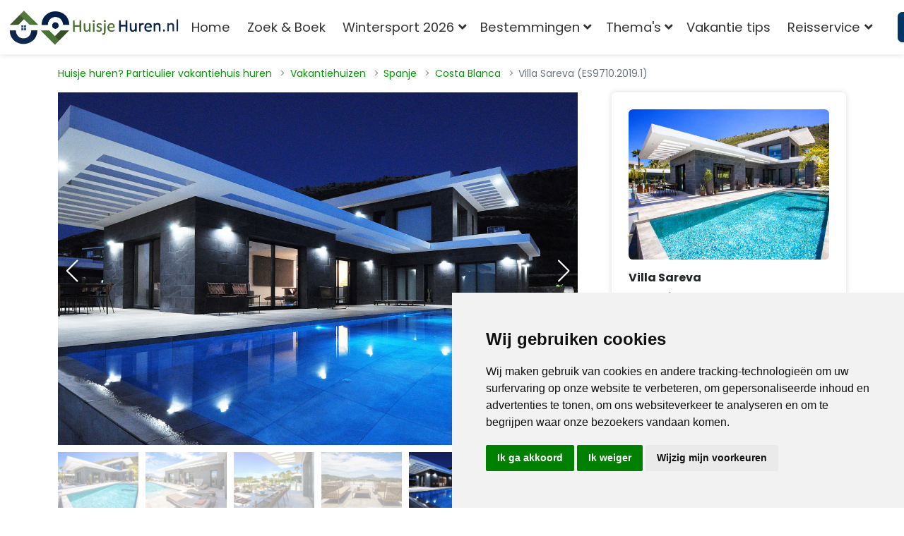

--- FILE ---
content_type: text/html; charset=UTF-8
request_url: https://www.huisjehuren.nl/vakantiehuizen/spanje/costa-blanca/es9710.2019.1
body_size: 19221
content:
<!DOCTYPE html>
<html lang="nl">
<head>
    <meta charset="utf-8">
    <meta http-equiv="X-UA-Compatible" content="IE=edge">
    <title>Villa Sareva in Jávea/Xàbia, Costa Blanca, Spanje huren</title>
    <meta name="description" content="Villa Sareva geschikt voor 8 personen. Dit vakantiehuis is gelegen in Jávea/Xàbia, Costa Blanca, Spanje.">
    <meta name="viewport" content="width=device-width, initial-scale=1">
    <meta name="robots" content="all,follow">
    <meta name="csrf-token" content="3uZgHfop7PsJITTapNdHYriOnVKjjHvtKT72lcmq">

    <!-- preloads -->

    <script type="text/javascript">
    window.accommodationRedirectUrl = 'https://www.huisjehuren.nl/travel/accommodation';
    window.autocompleteUrl = 'https://api1.falcoserver.nl/destinations?source_filter=[base64]&countries=&language=nl';
    window.websiteApiSearchFilters = {};
    window.language = 'nl';
    window.interactId = null;
    window.pageId = 16;
    window.dateFormat = 'DD-MM-YYYY';
    window.translations = {
        'reset-selection': 'Selectie wissen'
    };
    window.urlParameters = [];
    window.apiAccommodationUrl = 'https://api1.falcoserver.nl/accommodation';
    window.pageLogic = 'accommodation';
    window.searchPageUrl = '/vakantiehuis-zoeken';
    window.accommodationUrl = 'L3Zha2FudGllaHVpemVuL3thY2NvbW1vZGF0aW9uX2NvdW50cnl9L3thY2NvbW1vZGF0aW9uX3JlZ2lvbn0ve2FjY29tbW9kYXRpb25faWR9';
    window.parkUrl = '';
    window.loadToolbar = false;
    window.termsFeed = false;
        window.renderSearchLocal = true;
    window.searchUrl = 'https://api1.falcoserver.nl/accommodations';
    window.sourceFilter = '[base64]';
    window.withScroll = true;
    </script>

    <script type="text/javascript">
        if ("IntersectionObserver" in window) {
        // add style to hide all elements with lazy background loading
        var cssString = '<style>' +
            '*:not(.children-in-view) > .background-lazy-loading:not(.bg-in-view) { background: none !important; }' +
            '</style>';
        document.head.insertAdjacentHTML('beforeend', cssString);

        document.addEventListener("DOMContentLoaded", function () {
            window.initLazyLoading();
        });
    }

        window.initLazyLoading = function() {
        if (! ("IntersectionObserver" in window)) {
            return;
        }

        var lazyBackgroundObserver = new IntersectionObserver(function(entries, observer) {
            entries.forEach(function(entry) {
                if (entry.isIntersecting) {
                    entry.target.classList.add("bg-in-view");
                    lazyBackgroundObserver.unobserve(entry.target);
                    // when loading the second swiper slide load all others
                    if (entry.target.dataset && parseInt(entry.target.dataset.swiperSlideIndex) > 0) {
                        entry.target.parentElement.classList.add('children-in-view');
                    }
                }
            });
        });

        var newLazyBackgrounds = [].slice.call(document.querySelectorAll(".background-lazy-loading:not(.bg-observing)"));
        newLazyBackgrounds.forEach(function(lazyBackground) {
            lazyBackgroundObserver.observe(lazyBackground);
            lazyBackground.classList.add("bg-observing");
        });
    }
    </script>

    
    
    <link rel="canonical" href="https://www.huisjehuren.nl/vakantiehuizen/spanje/costa-blanca/es9710.2019.1">


    <link rel="icon" href="https://www.huisjehuren.nl/storage/zpaS9c29VMky0XUiT2A4JDZA4FYUgh99IRXezIBb.png">
    <link rel="stylesheet" href="https://www.huisjehuren.nl/themes/bootstrap-directory/css/app.css?v=1768992210" fetchpriority="high">

        <meta name="twitter:card" content="summary_large_image">
    <meta name="twitter:title" content="Villa Sareva in Jávea/Xàbia, Costa Blanca, Spanje huren">
    <meta name="twitter:site" content="https://www.huisjehuren.nl/vakantiehuizen/spanje/costa-blanca/es9710.2019.1">
    <meta name="twitter:description" content="Villa Sareva geschikt voor 8 personen. Dit vakantiehuis is gelegen in Jávea/Xàbia, Costa Blanca, Spanje.">
        <meta name="twitter:image" content="https://images.interhome.com/ES9710.2019.1/partner-xlarge/F2D993D001441EEBADE10BA523E27C55">
    
        <meta property="og:locale" content="nl">
    <meta property="og:type" content="website">
    <meta property="og:title" content="Villa Sareva in Jávea/Xàbia, Costa Blanca, Spanje huren">
    <meta property="og:description" content="Villa Sareva geschikt voor 8 personen. Dit vakantiehuis is gelegen in Jávea/Xàbia, Costa Blanca, Spanje.">
        <meta property="og:image" content="https://images.interhome.com/ES9710.2019.1/partner-xlarge/F2D993D001441EEBADE10BA523E27C55">
        <meta property="og:url" content="https://www.huisjehuren.nl/vakantiehuizen/spanje/costa-blanca/es9710.2019.1">
    <meta property="og:site_name" content="Huisje Huren">


            <!-- browsers -->
        <!-- Google Tag Manager -->
        <script type="text/javascript">
            window.dataLayer = window.dataLayer || [];
            function gtag() {
                dataLayer.push(arguments);
            }
            gtag("consent", "default", {
                ad_personalization: "denied",
                ad_storage: "denied",
                ad_user_data: "denied",
                analytics_storage: "denied",
                personalization_storage: "denied",
                functionality_storage: "denied",
                security_storage: "granted",
                wait_for_update: 500,
            });
            gtag('js', new Date());
            gtag('config', 'GTM-N8L3RJ8');

            function loadGTM() {
                (function(w,d,s,l,i){w[l]=w[l]||[];w[l].push({'gtm.start':
                        new Date().getTime(),event:'gtm.js'});var f=d.getElementsByTagName(s)[0],
                    j=d.createElement(s),dl=l!='dataLayer'?'&l='+l:'';j.async=true;j.src=
                    'https://www.googletagmanager.com/gtm.js?id='+i+dl;f.parentNode.insertBefore(j,f);
                })(window,document,'script','dataLayer','GTM-N8L3RJ8');
            }
            function loadGtag() {
                var gtagScript = document.createElement('script');
                gtagScript.src = 'https://www.googletagmanager.com/gtag/js?id=GTM-N8L3RJ8';
                document.head.appendChild(gtagScript);
            }
        </script>
                <!-- End Google Tag Manager -->
        <!-- browsers -->
        
        <style>
        div.text-container,
p.lead, .lead,
p.default, .default {
    font-size: 1.25rem;
    font-weight: 300;
}
div.text-container b,
div.text-container strong {
    font-weight: bold;
}
    </style>
        <link rel="stylesheet" href="https://www.huisjehuren.nl/themes/bootstrap-directory/css/other.css?v=1768992210" fetchpriority="low">
</head>
<body>
<noscript>
    <!-- Google Tag Manager (noscript) -->
    <iframe src="https://www.googletagmanager.com/ns.html?id=GTM-N8L3RJ8"
            height="0" width="0" style="display:none;visibility:hidden"></iframe>
</noscript>
<script type="text/javascript">
    window.hideEmptyTabs = function (containerSelector) {
        var tabs = document.querySelectorAll(containerSelector + ' .nav-tabs .nav-link');
        var panes = document.querySelectorAll(containerSelector + ' .tab-content .tab-pane');
        for (var i = 0; i < panes.length; i++) {
            if (panes[i].children[0].innerHTML.trim() === ''
                || (panes[i].children[0].children.length === 1
                    && panes[i].children[0].children[0].innerHTML.trim() === '')
            ) {
                tabs[i].style.display = 'none';
            } else {
                tabs[i].style.display = 'block';
            }
        }
    };
</script>



<style>* { box-sizing: border-box; } body {margin: 0;}.fw-light.bg-gray-800.text-gray-300.IDKUS2W8G5TK0WA6.pt-4{background-color:#254a56;}.fw-light.text-gray-300.IDKUS2W8G5TK0WA6.pt-4{background-color:#254a56;}.position-relative.z-index-10.d-print-none.IDKUS2W8G4MK2IQ5{background-color:#002836;}.container.IDKUS5AYRQW5ZI43{background-color:#002836;}.position-relative.z-index-10.d-print-none.IDM8RHKN5EPKI9L7{background-color:#002532;}.position-relative.z-index-10.d-print-none.IDM8RHPAUUUG6LQ14{background-color:#002836;text-align:left;}.py-5.cta-small.dark-overlay.IDMA6KHHUF8SNJ112{background-image:url(https://www.huisjehuren.nl/uploads/e9b2dceb9212bf77284e056b0eda0d23/costa-brava.jpg);background-attachment:scroll;background-position:center center;background-size:cover;background-repeat:no-repeat;}#i1r1dh{line-height:2em;}</style><div class="IDKUXYFSGBI8ZNF1">
<header class="header">
    <nav class="navbar navbar-expand-lg  fixed-top shadow navbar-light bg-white">
                <div class="container-fluid">
            <div class="d-flex align-items-center">
                <a href="/" title="Huisje Huren" class="navbar-brand py-1" >
                    <span class="d-none">Huisje Huren</span>
                    <img src="https://www.huisjehuren.nl/storage/HJVtVN3i2TYG3Qfmn5MBrEhUshaBR82LQT59sPwP.png" alt="Huisje Huren">
                </a>
            </div>

            <button type="button" data-bs-toggle="collapse" data-bs-target="#navbarCollapse" aria-controls="navbarCollapse" aria-expanded="false" aria-label="Toggle navigation" class="navbar-toggler navbar-toggler-right">
                <i class="fa fa-bars"></i>
            </button>

            <div id="navbarCollapse" class="collapse navbar-collapse">
                <ul class="navbar-nav ms-auto pt-4 pt-lg-0">
                                                <li class="nav-item me-3">
                                <a href="/" title="Home" class="nav-link ps-2 ps-lg-0" >
                                    Home                                </a>
                            </li>
                                                    <li class="nav-item me-3">
                                <a href="/vakantiehuis-zoeken" title="Zoek &amp; Boek" class="nav-link ps-2 ps-lg-0" >
                                    Zoek &amp; Boek                                </a>
                            </li>
                                                    <li class="nav-item dropdown me-3">
                                <span data-bs-toggle="dropdown" class="nav-link ps-2 ps-lg-0 dropdown-toggle">
                                    Wintersport 2026                                </span>
                                <div class="dropdown-menu dropdown-menu-end">
                                                                        <a href="/wintersport/oostenrijk" title="Wintersport Oostenrijk" class="dropdown-item" >
                                        Wintersport Oostenrijk                                    </a>
                                                                        <a href="/wintersport/frankrijk" title="Wintersport Frankrijk" class="dropdown-item" >
                                        Wintersport Frankrijk                                    </a>
                                                                        <a href="/wintersport/duitsland" title="Wintersport Duitsland" class="dropdown-item" >
                                        Wintersport Duitsland                                    </a>
                                                                        <a href="/wintersport/italie" title="Wintersport Italië" class="dropdown-item" >
                                        Wintersport Italië                                    </a>
                                                                        <a href="/wintersport/tsjechie" title="Wintersport Tsjechië" class="dropdown-item" >
                                        Wintersport Tsjechië                                    </a>
                                                                        <a href="/wintersport/zwitserland" title="Wintersport Zwitserland" class="dropdown-item" >
                                        Wintersport Zwitserland                                    </a>
                                                                    </div>
                            </li>
                                                    <li class="nav-item dropdown me-3">
                                <span data-bs-toggle="dropdown" class="nav-link ps-2 ps-lg-0 dropdown-toggle">
                                    Bestemmingen                                </span>
                                <div class="dropdown-menu dropdown-menu-end">
                                                                        <a href="/nederland" title="Vakantiehuis Nederland" class="dropdown-item" >
                                        Vakantiehuis Nederland                                    </a>
                                                                        <a href="/duitsland" title="Vakantiehuis Duitsland" class="dropdown-item" >
                                        Vakantiehuis Duitsland                                    </a>
                                                                        <a href="/frankrijk" title="Vakantiehuis Frankrijk" class="dropdown-item" >
                                        Vakantiehuis Frankrijk                                    </a>
                                                                        <a href="/spanje" title="Vakantiehuis Spanje" class="dropdown-item" >
                                        Vakantiehuis Spanje                                    </a>
                                                                        <a href="/italie" title="Vakantiehuis Italië " class="dropdown-item" >
                                        Vakantiehuis Italië                                     </a>
                                                                        <a href="/oostenrijk" title="Vakantiehuis Oostenrijk" class="dropdown-item" >
                                        Vakantiehuis Oostenrijk                                    </a>
                                                                        <a href="/portugal" title="Vakantiehuis Portugal" class="dropdown-item" >
                                        Vakantiehuis Portugal                                    </a>
                                                                        <a href="/belgie" title="Vakantiehuis België" class="dropdown-item" >
                                        Vakantiehuis België                                    </a>
                                                                        <a href="/griekenland" title="Vakantiehuis Griekenland" class="dropdown-item" >
                                        Vakantiehuis Griekenland                                    </a>
                                                                        <a href="/kroatie" title="Vakantiehuis Kroatië" class="dropdown-item" >
                                        Vakantiehuis Kroatië                                    </a>
                                                                        <a href="/curacao" title="Vakantiehuis Curaçao" class="dropdown-item" >
                                        Vakantiehuis Curaçao                                    </a>
                                                                        <a href="/tsjechie" title="Vakantiehuis Tsjechië" class="dropdown-item" >
                                        Vakantiehuis Tsjechië                                    </a>
                                                                        <a href="/zwitserland" title="Vakantiehuis Zwitserland" class="dropdown-item" >
                                        Vakantiehuis Zwitserland                                    </a>
                                                                    </div>
                            </li>
                                                    <li class="nav-item dropdown me-3">
                                <span data-bs-toggle="dropdown" class="nav-link ps-2 ps-lg-0 dropdown-toggle">
                                    Thema&#039;s                                </span>
                                <div class="dropdown-menu dropdown-menu-end">
                                                                        <a href="/kids_vakantie" title="Kindvriendelijke vakanties" class="dropdown-item" >
                                        Kindvriendelijke vakanties                                    </a>
                                                                        <a href="/vakantiehuis-met-hond" title="Op vakantie met de hond" class="dropdown-item" >
                                        Op vakantie met de hond                                    </a>
                                                                        <a href="/wintersport" title="Wintersport 2025" class="dropdown-item" >
                                        Wintersport 2025                                    </a>
                                                                        <a href="/vakantieparken" title="Vakantieparken" class="dropdown-item" >
                                        Vakantieparken                                    </a>
                                                                    </div>
                            </li>
                                                    <li class="nav-item me-3">
                                <a href="/blog" title="Vakantie tips" class="nav-link ps-2 ps-lg-0" >
                                    Vakantie tips                                </a>
                            </li>
                                                    <li class="nav-item dropdown me-3">
                                <span data-bs-toggle="dropdown" class="nav-link ps-2 ps-lg-0 dropdown-toggle">
                                     Reisservice                                </span>
                                <div class="dropdown-menu dropdown-menu-end">
                                                                        <a href="/contact" title="Contact gegevens" class="dropdown-item" >
                                        Contact gegevens                                    </a>
                                                                        <a href="/covid-19_kaart" title="Covid-19 kaart" class="dropdown-item" >
                                        Covid-19 kaart                                    </a>
                                                                        <a href="/faq" title="FAQ" class="dropdown-item" >
                                        FAQ                                    </a>
                                                                        <a href="/vakantiehuis-verhuren" title="Vakantiehuis verhuren" class="dropdown-item" >
                                        Vakantiehuis verhuren                                    </a>
                                                                        <a href="/algemene-voorwaarden" title="Algemene voorwaarden" class="dropdown-item" >
                                        Algemene voorwaarden                                    </a>
                                                                        <a href="/gebruiksvoorwaarden" title="Gebruiksvoorwaarden" class="dropdown-item" >
                                        Gebruiksvoorwaarden                                    </a>
                                                                        <a href="/verhuurvoorwaarden" title="Verhuurvoorwaarden" class="dropdown-item" >
                                        Verhuurvoorwaarden                                    </a>
                                                                        <a href="/cookieverklaring" title="Cookieverklaring" class="dropdown-item" >
                                        Cookieverklaring                                    </a>
                                                                        <a href="/privacyverklaring" title="Privacyverklaring" class="dropdown-item" >
                                        Privacyverklaring                                    </a>
                                                                    </div>
                            </li>
                                        </ul>
                <ul class="navbar-nav ms-auto pt-2 pt-lg-0">
                    <li class="nav-item mt-3 mt-lg-0 ms-lg-3 d-lg-none d-xl-inline-block">
                        <div phpb-blocks-container="" class="IDKUXYGDOQNQTC64"><a href="/vakantiehuis-verhuren" title="Vakantiehuis verhuren" class="btn btn-block IDKUXYG0RR6FR3X3 btn-secondary">Vakantiehuis verhuren</a></div>
                    </li>
                </ul>
            </div>
        </div>
    </nav>
</header>
</div><div class="IDKUS2W0KXWZU0D3"><style>* { box-sizing: border-box; } body {margin: 0;}.py-5.cta-small.dark-overlay.IDKUS2XG76WTJL816{background-image:url("/uploads/e9b2dceb9212bf77284e056b0eda0d23/costa-brava.jpg");background-attachment:scroll;background-position-x:center;background-position-y:center;background-repeat-x:no-repeat;background-repeat-y:no-repeat;background-size:cover;background-repeat:no-repeat;}.IDKUS2WWOM0WCAL10.IDKUS3RU7NENOLJ3{padding-top:50px;padding-right:0px;padding-bottom:50px;padding-left:0px;}.py-4.fw-light.bg-gray-800.text-gray-300.IDKUS2W8G5TK0WA6{padding-top:24px;padding-right:0px;padding-bottom:0px;padding-left:0px;}.fw-light.bg-gray-800.text-gray-300.IDKUS2W8G5TK0WA6.pt-4{background-color:rgb(37, 74, 86);}.IDKUS5BBWHAVN1L5{margin-top:0px;margin-right:0px;margin-bottom:16px;margin-left:0px;}.IDKUS5AVRXV6TAY1.bg-gray-800.pb-4.fw-light.text-gray-300{background-color:rgb(37, 74, 86);}.IDKUS5AVRXV6TAY1.pb-4.fw-light.text-gray-300{background-color:rgb(37, 74, 86);}.fw-light.text-gray-300.IDKUS2W8G5TK0WA6.pt-4{background-color:rgb(37, 74, 86);}.IDKZ88QCAQKO3CH0{margin:0 0 0 0;}:not(.children-in-view) > .lazy-background:not(.in-view){background-color:rgba(0, 0, 0, 0) !important;background-position-x:0% !important;background-position-y:0% !important;background-repeat:repeat !important;background-attachment:scroll !important;background-image:none !important;background-size:auto !important;background-origin:padding-box !important;background-clip:border-box !important;}*{box-sizing:border-box;}body{margin-top:0px;margin-right:0px;margin-bottom:0px;margin-left:0px;}#i1u5ca{line-height:2em;}#iftbwtb{height:500px;}#imfv48n{background-image:url('https://www.huisjehuren.nl/storage/XLGpHVBvGRMESrfGfFtSrU7uvHQu8At6NWxEFDQM.jpg');}#ir9yrwt{background-image:url('https://www.huisjehuren.nl/storage/m5UeriTt7rWflghCgOZW7928OgdD1Pea17irsJ64.jpg');}#i1crj69{background-image:url('https://www.huisjehuren.nl/storage/s1iJlbUfNwpyKRIiEbgYMq4JdnUoKQQ7YyWGub2S.jpg');}#ird6it6{background-image:url('https://www.huisjehuren.nl/storage/865gHla3BkGVvwOqtU1NerNczWlWygXEGQmcBkeG.jpg');}#irprveg{background-image:url('https://www.huisjehuren.nl/storage/qXt2q4k5WF9J0tSjFPJfbnWpfvzlbVp5cC0rdUru.jpg');}#im0f7rw{background-image:url('https://www.huisjehuren.nl/storage/cFXmepKMhLKD8VwXO1FYFOn6wQuYrtuR6lWuiQcT.jpg');}#i212bnn{background-image:url('https://www.huisjehuren.nl/storage/KH8bLhynk8e89cwYmz6Pe2xshCFIPEcwZGKTqyOW.jpg');}#i5hibmx{background-image:url('https://www.huisjehuren.nl/storage/8UFDa6SRjKBMWFFOI6Nx2xCXaePSMEISnPRshNxk.jpg');}#iysbohx{background-image:url('https://www.huisjehuren.nl/storage/szXIsyN2M9WWQuirEQOtwumx7KjMlE7GncpKrPn5.jpg');}#i8duq43{background-image:url('https://www.huisjehuren.nl/storage/3NWStZOaU3PkRuSKGy6T38QfYuMzWYxuFJd76sg8.jpg');}#ij35n5i{background-image:url('https://www.huisjehuren.nl/storage/m08wOTHwyJsU0SeDvczEzsYDEIFw77VuS6WgavTe.jpg');}#ig1pyei{background-image:url('https://www.huisjehuren.nl/storage/EEkMLqBgrkCxC4fGRSpAmMKdpkwiQomzQbAs3jmr.jpg');}#i1whbx9{background-image:url('https://www.huisjehuren.nl/storage/cQu4RZeQukwrz0TAyuzbxMAEvoKZVi1AGYC2lvdS.jpg');}#iy1cess{background-image:url('https://www.huisjehuren.nl/storage/0ImK456WBLuw0YUWITjvxDqbWFZXijpst5q9dSr6.jpg');}#istsvrj{background-image:url('https://www.huisjehuren.nl/storage/E2F7ITPKyI4BEYDtfMWyvFhJO6Cr5SAWa3nqWgyG.jpg');}#in8x543{background-image:url('https://www.huisjehuren.nl/storage/t8zDweAx2kwZEJmgt6R2KuJ7etRyqpfqNisrrmmT.jpg');}#isigxeg{background-image:url('https://www.huisjehuren.nl/storage/pguGr6MKfkyoVtfBjBIp753KchwOy9PSAYVgOOMD.jpg');}#icn8tio{background-image:url('https://www.huisjehuren.nl/storage/vvtFdsTT0ygeCyINOR3mJQ64nJKAZXWdwX6mncwn.jpg');}#i02wv3u{background-image:url('https://www.huisjehuren.nl/storage/exEmBhFMCAecS5SqCaWqFv61YnyHWl0vfcaGzHsD.jpg');}#icp1tcm{background-image:url('https://www.huisjehuren.nl/storage/lG5IPJwwJhEfmJudNouI6kVJFCMVsu9rt6Ryqj3s.jpg');}#iymi5w7{background-image:url('https://www.huisjehuren.nl/storage/08FmK4HC0DFQhB0yhSfoaVIQBIX3gAlg2MOYkhB7.jpg');}#ia0gzod{background-image:url('https://www.huisjehuren.nl/storage/XLGpHVBvGRMESrfGfFtSrU7uvHQu8At6NWxEFDQM.jpg');}#i65r4jx{background-image:url('https://www.huisjehuren.nl/storage/m5UeriTt7rWflghCgOZW7928OgdD1Pea17irsJ64.jpg');}#ihtqinh{background-image:url('https://www.huisjehuren.nl/storage/s1iJlbUfNwpyKRIiEbgYMq4JdnUoKQQ7YyWGub2S.jpg');}#i1gwc8f{background-image:url('https://www.huisjehuren.nl/storage/865gHla3BkGVvwOqtU1NerNczWlWygXEGQmcBkeG.jpg');}#iqeufv6{background-image:url('https://www.huisjehuren.nl/storage/qXt2q4k5WF9J0tSjFPJfbnWpfvzlbVp5cC0rdUru.jpg');}#irbyt9x{background-image:url('https://www.huisjehuren.nl/storage/cFXmepKMhLKD8VwXO1FYFOn6wQuYrtuR6lWuiQcT.jpg');}#irb31bk{background-image:url('https://www.huisjehuren.nl/storage/KH8bLhynk8e89cwYmz6Pe2xshCFIPEcwZGKTqyOW.jpg');}#ipnbuuw{background-image:url('https://www.huisjehuren.nl/storage/8UFDa6SRjKBMWFFOI6Nx2xCXaePSMEISnPRshNxk.jpg');}#iv3lmmw{background-image:url('https://www.huisjehuren.nl/storage/szXIsyN2M9WWQuirEQOtwumx7KjMlE7GncpKrPn5.jpg');}#i1izn8j{background-image:url('https://www.huisjehuren.nl/storage/3NWStZOaU3PkRuSKGy6T38QfYuMzWYxuFJd76sg8.jpg');}#iczpveq{background-image:url('https://www.huisjehuren.nl/storage/m08wOTHwyJsU0SeDvczEzsYDEIFw77VuS6WgavTe.jpg');}#itgcj4s{background-image:url('https://www.huisjehuren.nl/storage/EEkMLqBgrkCxC4fGRSpAmMKdpkwiQomzQbAs3jmr.jpg');}#i4egenk{background-image:url('https://www.huisjehuren.nl/storage/cQu4RZeQukwrz0TAyuzbxMAEvoKZVi1AGYC2lvdS.jpg');}#igl8flm{background-image:url('https://www.huisjehuren.nl/storage/0ImK456WBLuw0YUWITjvxDqbWFZXijpst5q9dSr6.jpg');}#it58ijh{background-image:url('https://www.huisjehuren.nl/storage/E2F7ITPKyI4BEYDtfMWyvFhJO6Cr5SAWa3nqWgyG.jpg');}#immclfx{background-image:url('https://www.huisjehuren.nl/storage/t8zDweAx2kwZEJmgt6R2KuJ7etRyqpfqNisrrmmT.jpg');}#igo0zge{background-image:url('https://www.huisjehuren.nl/storage/pguGr6MKfkyoVtfBjBIp753KchwOy9PSAYVgOOMD.jpg');}#id6e68n{background-image:url('https://www.huisjehuren.nl/storage/vvtFdsTT0ygeCyINOR3mJQ64nJKAZXWdwX6mncwn.jpg');}#i6k0w5p{background-image:url('https://www.huisjehuren.nl/storage/exEmBhFMCAecS5SqCaWqFv61YnyHWl0vfcaGzHsD.jpg');}#i9e7mgf{background-image:url('https://www.huisjehuren.nl/storage/lG5IPJwwJhEfmJudNouI6kVJFCMVsu9rt6Ryqj3s.jpg');}#i3bzghb{background-image:url('https://www.huisjehuren.nl/storage/08FmK4HC0DFQhB0yhSfoaVIQBIX3gAlg2MOYkhB7.jpg');}#tab1{margin-top:-150px;padding-top:150px;}#tab2{margin-top:-150px;padding-top:150px;}#tab3{margin-top:-150px;padding-top:150px;}#tab4{margin-top:-150px;padding-top:150px;}#ihop8m1{height:300px;}#i30cgqu{top:100px;}.row.no-gutters.IDK5IFANGDVZ49H2{min-width:autopx;min-height:autopx;max-width:autopx;max-height:autopx;}</style><div class="container IDL1C3TNV9KEV8A1">
    <div phpb-blocks-container=""><div class="IDL1C3TX3Y5U1CG3"><ol class="breadcrumb ps-0 justify-content-start mt-3 mb-3">
    <li class="breadcrumb-item">
        <a href="/" title="Huisje huren » Particulier vakantiehuis huren">Huisje huren? Particulier vakantiehuis huren</a>
    </li>
        <li class="breadcrumb-item">
        <a href="/vakantiehuizen" title="Vakantiehuis Zoeken &amp; Boeken">Vakantiehuizen</a>
    </li>
        <li class="breadcrumb-item">
        <a href="/spanje" title="Spanje">Spanje</a>
    </li>
        <li class="breadcrumb-item">
        <a href="/vakantiehuis-zoeken?destination=Costa Blanca" title="">Costa Blanca</a>
    </li>
        <li class="breadcrumb-item active">
        Villa Sareva (ES9710.2019.1)    </li>
    </ol>

    <script type="application/ld+json">
        {
            "@context": "https://schema.org",
            "@type": "BreadcrumbList",
            "itemListElement": [{"@type":"ListItem","position":1,"item":{"@id":"\/","name":"Huisje huren? Particulier vakantiehuis huren"}},{"@type":"ListItem","position":2,"item":{"@id":"\/vakantiehuizen","name":"Vakantiehuizen"}},{"@type":"ListItem","position":3,"item":{"@id":"\/spanje","name":"Spanje"}},{"@type":"ListItem","position":4,"item":{"@id":"\/vakantiehuis-zoeken?destination=Costa Blanca","name":"Costa Blanca"}},{"@type":"ListItem","position":5,"item":{"name":"Villa Sareva (ES9710.2019.1)"}}]        }
    </script>
    </div></div>
</div><div class="container IDK5IFAKUETCQ2J0">
    <div phpb-blocks-container="" class="IDK5IFAKUF4BZDA1"><div class="row no-gutters IDK5IFANGDVZ49H2">
    <div phpb-blocks-container="" class="col-lg-8 IDK5IFANGFU75TL3"><div class="IDKZ88QCAQKO3CH0">    <div class="house-gallery ">
        <span class="close-button"></span>
        <div class="swiper-container gallery-top"
             style="height: 500px"
             data-autoplay="1"
             data-slides-per-view="1">
                        <div class="swiper-wrapper" >
                                <div class="swiper-slide "
                     style="background-image: url('https://falco.ams3.digitaloceanspaces.com/api/accommodations/images/es9710.2019.1.jpg'">
                </div>
                                <div class="swiper-slide background-lazy-loading"
                     style="background-image: url('https://images.interhome.com/ES9710.2019.1/partner-xlarge/5A56365000CA1EEBADE10D5CD0694C12'">
                </div>
                                <div class="swiper-slide background-lazy-loading"
                     style="background-image: url('https://images.interhome.com/ES9710.2019.1/partner-xlarge/F2D993D001441EEBADE10B097BA85C43'">
                </div>
                                <div class="swiper-slide background-lazy-loading"
                     style="background-image: url('https://images.interhome.com/ES9710.2019.1/partner-xlarge/F2D993D001441EEBADE11BA3BD361E2B'">
                </div>
                                <div class="swiper-slide background-lazy-loading"
                     style="background-image: url('https://images.interhome.com/ES9710.2019.1/partner-xlarge/5A56365000CA1EEBAA8253E3C5646157'">
                </div>
                                <div class="swiper-slide background-lazy-loading"
                     style="background-image: url('https://images.interhome.com/ES9710.2019.1/partner-xlarge/F2D993D001441EEBADE11537236EFD69'">
                </div>
                                <div class="swiper-slide background-lazy-loading"
                     style="background-image: url('https://images.interhome.com/ES9710.2019.1/partner-xlarge/5A56365000CA1EEBADE10F1CDDF24C88'">
                </div>
                                <div class="swiper-slide background-lazy-loading"
                     style="background-image: url('https://images.interhome.com/ES9710.2019.1/partner-xlarge/F2D993D001441EEBADE11407AB1EFD42'">
                </div>
                                <div class="swiper-slide background-lazy-loading"
                     style="background-image: url('https://images.interhome.com/ES9710.2019.1/partner-xlarge/5A56365000CA1EEBADE1148FED76ED7B'">
                </div>
                                <div class="swiper-slide background-lazy-loading"
                     style="background-image: url('https://images.interhome.com/ES9710.2019.1/partner-xlarge/F2D993D001441EEBADE112B6AA5F9D19'">
                </div>
                                <div class="swiper-slide background-lazy-loading"
                     style="background-image: url('https://images.interhome.com/ES9710.2019.1/partner-xlarge/F2D993D001441EEBADE107E403DCDBDE'">
                </div>
                                <div class="swiper-slide background-lazy-loading"
                     style="background-image: url('https://images.interhome.com/ES9710.2019.1/partner-xlarge/F2D993D001441EDBAA82585DA152B592'">
                </div>
                                <div class="swiper-slide background-lazy-loading"
                     style="background-image: url('https://images.interhome.com/ES9710.2019.1/partner-xlarge/5A56365000CA1EEBADE115E550C34DC9'">
                </div>
                                <div class="swiper-slide background-lazy-loading"
                     style="background-image: url('https://images.interhome.com/ES9710.2019.1/partner-xlarge/F2D993D001441EEBADE10FE0CF441CDB'">
                </div>
                                <div class="swiper-slide background-lazy-loading"
                     style="background-image: url('https://images.interhome.com/ES9710.2019.1/partner-xlarge/F2D993D001441EEBADE116B49246BD8F'">
                </div>
                                <div class="swiper-slide background-lazy-loading"
                     style="background-image: url('https://images.interhome.com/ES9710.2019.1/partner-xlarge/5A56365000CA1EEBAA827055FCF842F3'">
                </div>
                                <div class="swiper-slide background-lazy-loading"
                     style="background-image: url('https://images.interhome.com/ES9710.2019.1/partner-xlarge/5A56365000CA1EEBADE10A358B7DAB76'">
                </div>
                                <div class="swiper-slide background-lazy-loading"
                     style="background-image: url('https://images.interhome.com/ES9710.2019.1/partner-xlarge/5A56365000CA1EEBADE11D076E9E8F90'">
                </div>
                                <div class="swiper-slide background-lazy-loading"
                     style="background-image: url('https://images.interhome.com/ES9710.2019.1/partner-xlarge/F2D993D001441EEBADE1096ACFE99C12'">
                </div>
                                <div class="swiper-slide background-lazy-loading"
                     style="background-image: url('https://images.interhome.com/ES9710.2019.1/partner-xlarge/F2D993D001441EEBADE1180C11309DAE'">
                </div>
                                <div class="swiper-slide background-lazy-loading"
                     style="background-image: url('https://images.interhome.com/ES9710.2019.1/partner-xlarge/F2D993D001441EDBAA82616E074475FB'">
                </div>
                                <div class="swiper-slide background-lazy-loading"
                     style="background-image: url('https://images.interhome.com/ES9710.2019.1/partner-xlarge/F2D993D001441EEBADE108AD739E5BFF'">
                </div>
                                <div class="swiper-slide background-lazy-loading"
                     style="background-image: url('https://images.interhome.com/ES9710.2019.1/partner-xlarge/5A56365000CA1EEBAA8266D5C285225A'">
                </div>
                                <div class="swiper-slide background-lazy-loading"
                     style="background-image: url('https://images.interhome.com/ES9710.2019.1/partner-xlarge/F2D993D001441EEBADE11C4CFAD9DE35'">
                </div>
                                <div class="swiper-slide background-lazy-loading"
                     style="background-image: url('https://images.interhome.com/ES9710.2019.1/partner-xlarge/F2D993D001441EEBADE1176065C8DDA2'">
                </div>
                                <div class="swiper-slide background-lazy-loading"
                     style="background-image: url('https://images.interhome.com/ES9710.2019.1/partner-xlarge/5A56365000CA1EEBAA8256D50292417C'">
                </div>
                                <div class="swiper-slide background-lazy-loading"
                     style="background-image: url('https://images.interhome.com/ES9710.2019.1/partner-xlarge/5A56365000CA1EEBADE1107759AFACC9'">
                </div>
                                <div class="swiper-slide background-lazy-loading"
                     style="background-image: url('https://images.interhome.com/ES9710.2019.1/partner-xlarge/5A56365000CA1EEBADE10E49A0A30C4F'">
                </div>
                                <div class="swiper-slide background-lazy-loading"
                     style="background-image: url('https://images.interhome.com/ES9710.2019.1/partner-xlarge/5A56365000CA1EEBAA826616EB438249'">
                </div>
                                <div class="swiper-slide background-lazy-loading"
                     style="background-image: url('https://images.interhome.com/ES9710.2019.1/partner-xlarge/5A56365000CA1EEBAA825CC839D221BB'">
                </div>
                                <div class="swiper-slide background-lazy-loading"
                     style="background-image: url('https://images.interhome.com/ES9710.2019.1/partner-xlarge/5A56365000CA1EEBAA8269C05EEF4294'">
                </div>
                                <div class="swiper-slide background-lazy-loading"
                     style="background-image: url('https://images.interhome.com/ES9710.2019.1/partner-xlarge/5A56365000CA1EEBAA826D64F99442C6'">
                </div>
                                <div class="swiper-slide background-lazy-loading"
                     style="background-image: url('https://images.interhome.com/ES9710.2019.1/partner-xlarge/5A56365000CA1EEBAA8270FEDC6BE2F9'">
                </div>
                                <div class="swiper-slide background-lazy-loading"
                     style="background-image: url('https://images.interhome.com/ES9710.2019.1/partner-xlarge/F2D993D001441EDBAA825D40F75EF5BC'">
                </div>
                                <div class="swiper-slide background-lazy-loading"
                     style="background-image: url('https://images.interhome.com/ES9710.2019.1/partner-xlarge/F2D993D001441EDBAA8263C9A134F613'">
                </div>
                                <div class="swiper-slide background-lazy-loading"
                     style="background-image: url('https://images.interhome.com/ES9710.2019.1/partner-xlarge/F2D993D001441EEBADE10C946DD83C7D'">
                </div>
                                <div class="swiper-slide background-lazy-loading"
                     style="background-image: url('https://images.interhome.com/ES9710.2019.1/partner-xlarge/F2D993D001441EDBAA8265B776309638'">
                </div>
                                <div class="swiper-slide background-lazy-loading"
                     style="background-image: url('https://images.interhome.com/ES9710.2019.1/partner-xlarge/5A56365000CA1EEBAA825F1A0482C1D6'">
                </div>
                                <div class="swiper-slide background-lazy-loading"
                     style="background-image: url('https://images.interhome.com/ES9710.2019.1/partner-xlarge/F2D993D001441EEBADE1120BE4C43D04'">
                </div>
                                <div class="swiper-slide background-lazy-loading"
                     style="background-image: url('https://images.interhome.com/ES9710.2019.1/partner-xlarge/5A56365000CA1EEBADE118C31E278E8F'">
                </div>
                                <div class="swiper-slide background-lazy-loading"
                     style="background-image: url('https://images.interhome.com/ES9710.2019.1/partner-xlarge/5A56365000CA1EEBADE1136FD2CCCD4B'">
                </div>
                                <div class="swiper-slide background-lazy-loading"
                     style="background-image: url('https://images.interhome.com/ES9710.2019.1/partner-xlarge/5A56365000CA1EEBADE1197660E52EBF'">
                </div>
                                <div class="swiper-slide background-lazy-loading"
                     style="background-image: url('https://images.interhome.com/ES9710.2019.1/partner-xlarge/5A56365000CA1EEBADE11A3F4754EEEB'">
                </div>
                                <div class="swiper-slide background-lazy-loading"
                     style="background-image: url('https://images.interhome.com/ES9710.2019.1/partner-xlarge/F2D993D000D51EE9B3AA8915D6535E35'">
                </div>
                                <div class="swiper-slide background-lazy-loading"
                     style="background-image: url('https://images.interhome.com/ES9710.2019.1/partner-xlarge/F2D993D001441EDBA2E416BBBF6E163A'">
                </div>
                                <div class="swiper-slide background-lazy-loading"
                     style="background-image: url('https://images.interhome.com/ES9710.2019.1/partner-xlarge/F2D993D001441EDBA2E40D0ED61435F5'">
                </div>
                                <div class="swiper-slide background-lazy-loading"
                     style="background-image: url('https://images.interhome.com/ES9710.2019.1/partner-xlarge/5A56365000CA1EDBA2E40F475291F600'">
                </div>
                                <div class="swiper-slide background-lazy-loading"
                     style="background-image: url('https://images.interhome.com/ES9710.2019.1/partner-xlarge/5A56365000CA1EDBA2E414AB52163631'">
                </div>
                                <div class="swiper-slide background-lazy-loading"
                     style="background-image: url('https://images.interhome.com/ES9710.2019.1/partner-xlarge/F2D993D001441EDBA2E41DAE56A57670'">
                </div>
                                <div class="swiper-slide background-lazy-loading"
                     style="background-image: url('https://images.interhome.com/ES9710.2019.1/partner-xlarge/F2D993D001441EEBA4D9277E94723C20'">
                </div>
                            </div>
            <!-- Add Arrows -->
            <div class="swiper-button-next swiper-button-white"></div>
            <div class="swiper-button-prev swiper-button-white"></div>
        </div>
        <div class="swiper-container gallery-thumbs ">
            <div class="swiper-wrapper">
                                <div class="swiper-slide "
                     style="background-image: url('https://falco.ams3.digitaloceanspaces.com/api/accommodations/images/es9710.2019.1.jpg'">
                </div>
                                <div class="swiper-slide background-lazy-loading"
                     style="background-image: url('https://images.interhome.com/ES9710.2019.1/partner-xlarge/5A56365000CA1EEBADE10D5CD0694C12'">
                </div>
                                <div class="swiper-slide background-lazy-loading"
                     style="background-image: url('https://images.interhome.com/ES9710.2019.1/partner-xlarge/F2D993D001441EEBADE10B097BA85C43'">
                </div>
                                <div class="swiper-slide background-lazy-loading"
                     style="background-image: url('https://images.interhome.com/ES9710.2019.1/partner-xlarge/F2D993D001441EEBADE11BA3BD361E2B'">
                </div>
                                <div class="swiper-slide background-lazy-loading"
                     style="background-image: url('https://images.interhome.com/ES9710.2019.1/partner-xlarge/5A56365000CA1EEBAA8253E3C5646157'">
                </div>
                                <div class="swiper-slide background-lazy-loading"
                     style="background-image: url('https://images.interhome.com/ES9710.2019.1/partner-xlarge/F2D993D001441EEBADE11537236EFD69'">
                </div>
                                <div class="swiper-slide background-lazy-loading"
                     style="background-image: url('https://images.interhome.com/ES9710.2019.1/partner-xlarge/5A56365000CA1EEBADE10F1CDDF24C88'">
                </div>
                                <div class="swiper-slide background-lazy-loading"
                     style="background-image: url('https://images.interhome.com/ES9710.2019.1/partner-xlarge/F2D993D001441EEBADE11407AB1EFD42'">
                </div>
                                <div class="swiper-slide background-lazy-loading"
                     style="background-image: url('https://images.interhome.com/ES9710.2019.1/partner-xlarge/5A56365000CA1EEBADE1148FED76ED7B'">
                </div>
                                <div class="swiper-slide background-lazy-loading"
                     style="background-image: url('https://images.interhome.com/ES9710.2019.1/partner-xlarge/F2D993D001441EEBADE112B6AA5F9D19'">
                </div>
                                <div class="swiper-slide background-lazy-loading"
                     style="background-image: url('https://images.interhome.com/ES9710.2019.1/partner-xlarge/F2D993D001441EEBADE107E403DCDBDE'">
                </div>
                                <div class="swiper-slide background-lazy-loading"
                     style="background-image: url('https://images.interhome.com/ES9710.2019.1/partner-xlarge/F2D993D001441EDBAA82585DA152B592'">
                </div>
                                <div class="swiper-slide background-lazy-loading"
                     style="background-image: url('https://images.interhome.com/ES9710.2019.1/partner-xlarge/5A56365000CA1EEBADE115E550C34DC9'">
                </div>
                                <div class="swiper-slide background-lazy-loading"
                     style="background-image: url('https://images.interhome.com/ES9710.2019.1/partner-xlarge/F2D993D001441EEBADE10FE0CF441CDB'">
                </div>
                                <div class="swiper-slide background-lazy-loading"
                     style="background-image: url('https://images.interhome.com/ES9710.2019.1/partner-xlarge/F2D993D001441EEBADE116B49246BD8F'">
                </div>
                                <div class="swiper-slide background-lazy-loading"
                     style="background-image: url('https://images.interhome.com/ES9710.2019.1/partner-xlarge/5A56365000CA1EEBAA827055FCF842F3'">
                </div>
                                <div class="swiper-slide background-lazy-loading"
                     style="background-image: url('https://images.interhome.com/ES9710.2019.1/partner-xlarge/5A56365000CA1EEBADE10A358B7DAB76'">
                </div>
                                <div class="swiper-slide background-lazy-loading"
                     style="background-image: url('https://images.interhome.com/ES9710.2019.1/partner-xlarge/5A56365000CA1EEBADE11D076E9E8F90'">
                </div>
                                <div class="swiper-slide background-lazy-loading"
                     style="background-image: url('https://images.interhome.com/ES9710.2019.1/partner-xlarge/F2D993D001441EEBADE1096ACFE99C12'">
                </div>
                                <div class="swiper-slide background-lazy-loading"
                     style="background-image: url('https://images.interhome.com/ES9710.2019.1/partner-xlarge/F2D993D001441EEBADE1180C11309DAE'">
                </div>
                                <div class="swiper-slide background-lazy-loading"
                     style="background-image: url('https://images.interhome.com/ES9710.2019.1/partner-xlarge/F2D993D001441EDBAA82616E074475FB'">
                </div>
                                <div class="swiper-slide background-lazy-loading"
                     style="background-image: url('https://images.interhome.com/ES9710.2019.1/partner-xlarge/F2D993D001441EEBADE108AD739E5BFF'">
                </div>
                                <div class="swiper-slide background-lazy-loading"
                     style="background-image: url('https://images.interhome.com/ES9710.2019.1/partner-xlarge/5A56365000CA1EEBAA8266D5C285225A'">
                </div>
                                <div class="swiper-slide background-lazy-loading"
                     style="background-image: url('https://images.interhome.com/ES9710.2019.1/partner-xlarge/F2D993D001441EEBADE11C4CFAD9DE35'">
                </div>
                                <div class="swiper-slide background-lazy-loading"
                     style="background-image: url('https://images.interhome.com/ES9710.2019.1/partner-xlarge/F2D993D001441EEBADE1176065C8DDA2'">
                </div>
                                <div class="swiper-slide background-lazy-loading"
                     style="background-image: url('https://images.interhome.com/ES9710.2019.1/partner-xlarge/5A56365000CA1EEBAA8256D50292417C'">
                </div>
                                <div class="swiper-slide background-lazy-loading"
                     style="background-image: url('https://images.interhome.com/ES9710.2019.1/partner-xlarge/5A56365000CA1EEBADE1107759AFACC9'">
                </div>
                                <div class="swiper-slide background-lazy-loading"
                     style="background-image: url('https://images.interhome.com/ES9710.2019.1/partner-xlarge/5A56365000CA1EEBADE10E49A0A30C4F'">
                </div>
                                <div class="swiper-slide background-lazy-loading"
                     style="background-image: url('https://images.interhome.com/ES9710.2019.1/partner-xlarge/5A56365000CA1EEBAA826616EB438249'">
                </div>
                                <div class="swiper-slide background-lazy-loading"
                     style="background-image: url('https://images.interhome.com/ES9710.2019.1/partner-xlarge/5A56365000CA1EEBAA825CC839D221BB'">
                </div>
                                <div class="swiper-slide background-lazy-loading"
                     style="background-image: url('https://images.interhome.com/ES9710.2019.1/partner-xlarge/5A56365000CA1EEBAA8269C05EEF4294'">
                </div>
                                <div class="swiper-slide background-lazy-loading"
                     style="background-image: url('https://images.interhome.com/ES9710.2019.1/partner-xlarge/5A56365000CA1EEBAA826D64F99442C6'">
                </div>
                                <div class="swiper-slide background-lazy-loading"
                     style="background-image: url('https://images.interhome.com/ES9710.2019.1/partner-xlarge/5A56365000CA1EEBAA8270FEDC6BE2F9'">
                </div>
                                <div class="swiper-slide background-lazy-loading"
                     style="background-image: url('https://images.interhome.com/ES9710.2019.1/partner-xlarge/F2D993D001441EDBAA825D40F75EF5BC'">
                </div>
                                <div class="swiper-slide background-lazy-loading"
                     style="background-image: url('https://images.interhome.com/ES9710.2019.1/partner-xlarge/F2D993D001441EDBAA8263C9A134F613'">
                </div>
                                <div class="swiper-slide background-lazy-loading"
                     style="background-image: url('https://images.interhome.com/ES9710.2019.1/partner-xlarge/F2D993D001441EEBADE10C946DD83C7D'">
                </div>
                                <div class="swiper-slide background-lazy-loading"
                     style="background-image: url('https://images.interhome.com/ES9710.2019.1/partner-xlarge/F2D993D001441EDBAA8265B776309638'">
                </div>
                                <div class="swiper-slide background-lazy-loading"
                     style="background-image: url('https://images.interhome.com/ES9710.2019.1/partner-xlarge/5A56365000CA1EEBAA825F1A0482C1D6'">
                </div>
                                <div class="swiper-slide background-lazy-loading"
                     style="background-image: url('https://images.interhome.com/ES9710.2019.1/partner-xlarge/F2D993D001441EEBADE1120BE4C43D04'">
                </div>
                                <div class="swiper-slide background-lazy-loading"
                     style="background-image: url('https://images.interhome.com/ES9710.2019.1/partner-xlarge/5A56365000CA1EEBADE118C31E278E8F'">
                </div>
                                <div class="swiper-slide background-lazy-loading"
                     style="background-image: url('https://images.interhome.com/ES9710.2019.1/partner-xlarge/5A56365000CA1EEBADE1136FD2CCCD4B'">
                </div>
                                <div class="swiper-slide background-lazy-loading"
                     style="background-image: url('https://images.interhome.com/ES9710.2019.1/partner-xlarge/5A56365000CA1EEBADE1197660E52EBF'">
                </div>
                                <div class="swiper-slide background-lazy-loading"
                     style="background-image: url('https://images.interhome.com/ES9710.2019.1/partner-xlarge/5A56365000CA1EEBADE11A3F4754EEEB'">
                </div>
                                <div class="swiper-slide background-lazy-loading"
                     style="background-image: url('https://images.interhome.com/ES9710.2019.1/partner-xlarge/F2D993D000D51EE9B3AA8915D6535E35'">
                </div>
                                <div class="swiper-slide background-lazy-loading"
                     style="background-image: url('https://images.interhome.com/ES9710.2019.1/partner-xlarge/F2D993D001441EDBA2E416BBBF6E163A'">
                </div>
                                <div class="swiper-slide background-lazy-loading"
                     style="background-image: url('https://images.interhome.com/ES9710.2019.1/partner-xlarge/F2D993D001441EDBA2E40D0ED61435F5'">
                </div>
                                <div class="swiper-slide background-lazy-loading"
                     style="background-image: url('https://images.interhome.com/ES9710.2019.1/partner-xlarge/5A56365000CA1EDBA2E40F475291F600'">
                </div>
                                <div class="swiper-slide background-lazy-loading"
                     style="background-image: url('https://images.interhome.com/ES9710.2019.1/partner-xlarge/5A56365000CA1EDBA2E414AB52163631'">
                </div>
                                <div class="swiper-slide background-lazy-loading"
                     style="background-image: url('https://images.interhome.com/ES9710.2019.1/partner-xlarge/F2D993D001441EDBA2E41DAE56A57670'">
                </div>
                                <div class="swiper-slide background-lazy-loading"
                     style="background-image: url('https://images.interhome.com/ES9710.2019.1/partner-xlarge/F2D993D001441EEBA4D9277E94723C20'">
                </div>
                            </div>
        </div>
    </div>

    </div><div class="IDKZ88QCAS7SAQB1"><div class="accommodation-details pt-4">
    <div class="text-block">
                <h1 class="h1 title accommodation-text" data-param="E10.">
            Villa Sareva        </h1>
                <p class="text-muted text-uppercase short-description accommodation-text" data-param="shortDescription">
            &quot;Villa Sareva&quot;, villa 6-kamers 250 m2 op 3 verdiepingen. Ruim en licht, zeer modern en luxueus ingericht: woon-/eetkamer met air-conditioning en heteluchtverwarming. Uitgang naar het terras, naar het ..        </p>
                <p class="text-primary mb-3 location">
            <i class="fa-map-marker-alt fa me-1"></i>
            <span class="accommodation-text" data-param="location">
                Jávea/Xàbia, Costa Blanca, Spanje            </span>
        </p>
                <ul class="list-inline text-sm amenities">
                        <li class="list-inline-item me-3">
                <i class="fa fa-home me-1 text-secondary"></i>
                250 m<sup>2</sup>
            </li>
                        <li class="list-inline-item me-3">
                                <i class="fa fa-users me-1 text-secondary"></i>
                8 personen                            </li>
                                    <li class="list-inline-item me-3">
                <i class="fa fa-bed me-1 text-secondary"></i>
                4 slaapkamers            </li>
                        <li class="list-inline-item me-3">
                <i class="fa fa-bath me-1 text-secondary"></i>
                3 badkamers            </li>
                        <li class="list-inline-item me-3">
                <i class="fa fa-paw me-1 text-secondary"></i>
                Huisdiervrij            </li>
                        <li class="list-inline-item me-3">
                <i class="fa fa-smoking me-1 text-secondary"></i>
                Rookvrij                            </li>
                    </ul>
            </div>
</div>
</div><div class="IDKZ88QCAU8XO9P2"><div id="accommodation-tabs-2293707035897849872" class="block-accommodation-tabs py-4">
    <div class="row">
        <div class="col-md-12">
            <ul class="nav nav-tabs mb-4" role="tablist">
                <li class="nav-item">
                    <a class="nav-link active" id="tab1-2293707035897849872-tab" data-bs-toggle="tab" href="#tab1-2293707035897849872" role="tab" aria-controls="tab1-2293707035897849872" aria-selected="true">Accommodatie</a>
                </li>
                <li class="nav-item">
                    <a class="nav-link" id="tab2-2293707035897849872-tab" data-bs-toggle="tab" href="#tab2-2293707035897849872" role="tab" aria-controls="tab2-2293707035897849872" aria-selected="true">Locatie</a>
                </li>
                                <li class="nav-item">
                    <a class="nav-link" id="tab3-2293707035897849872-tab" data-bs-toggle="tab" href="#tab3-2293707035897849872" role="tab" aria-controls="tab3-2293707035897849872" aria-selected="false">Beschikbaarheid</a>
                </li>
                                <li class="nav-item">
                    <a class="nav-link" id="tab4-2293707035897849872-tab" data-bs-toggle="tab" href="#tab4-2293707035897849872" role="tab" aria-controls="tab4-2293707035897849872" aria-selected="false">Beoordelingen</a>
                </li>
                            </ul>

            <div class="tab-content">
                <div class="tab-pane fade show active" id="tab1-2293707035897849872" role="tabpanel" aria-labelledby="tab1-2293707035897849872-tab" style="margin-top: -150px; padding-top: 150px;">
                    <div phpb-blocks-container="" class="IDK9STWF85RM9WO5"><div class="IDKZ88QCB0L39D53">
    <div class="text-block">
        <h2 class="mb-4 h5">
                    </h2>
        <ul class="list-inline">
                        <li class="list-inline-item mb-2">
                <span class="badge rounded-pill bg-light p-3 text-muted fw-normal">
                    Vakantiehuis                </span>
            </li>
                        <li class="list-inline-item mb-2">
                <span class="badge rounded-pill bg-light p-3 text-muted fw-normal">
                    Niet op een vakantiepark                </span>
            </li>
                        <li class="list-inline-item mb-2">
                <span class="badge rounded-pill bg-light p-3 text-muted fw-normal">
                    Bij een golfbaan                </span>
            </li>
                        <li class="list-inline-item mb-2">
                <span class="badge rounded-pill bg-light p-3 text-muted fw-normal">
                    Wifi                </span>
            </li>
                        <li class="list-inline-item mb-2">
                <span class="badge rounded-pill bg-light p-3 text-muted fw-normal">
                    TV                </span>
            </li>
                        <li class="list-inline-item mb-2">
                <span class="badge rounded-pill bg-light p-3 text-muted fw-normal">
                    Airco                </span>
            </li>
                        <li class="list-inline-item mb-2">
                <span class="badge rounded-pill bg-light p-3 text-muted fw-normal">
                    Privé zwembad                </span>
            </li>
                        <li class="list-inline-item mb-2">
                <span class="badge rounded-pill bg-light p-3 text-muted fw-normal">
                    Wasmachine                </span>
            </li>
                        <li class="list-inline-item mb-2">
                <span class="badge rounded-pill bg-light p-3 text-muted fw-normal">
                    Vaatwasser                </span>
            </li>
                        <li class="list-inline-item mb-2">
                <span class="badge rounded-pill bg-light p-3 text-muted fw-normal">
                    Oven                </span>
            </li>
                        <li class="list-inline-item mb-2">
                <span class="badge rounded-pill bg-light p-3 text-muted fw-normal">
                    Magnetron                </span>
            </li>
                        <li class="list-inline-item mb-2">
                <span class="badge rounded-pill bg-light p-3 text-muted fw-normal">
                    Koelkast met vriesvak                </span>
            </li>
                        <li class="list-inline-item mb-2">
                <span class="badge rounded-pill bg-light p-3 text-muted fw-normal">
                    Koelkast                </span>
            </li>
                        <li class="list-inline-item mb-2">
                <span class="badge rounded-pill bg-light p-3 text-muted fw-normal">
                    Vriezer                </span>
            </li>
                        <li class="list-inline-item mb-2">
                <span class="badge rounded-pill bg-light p-3 text-muted fw-normal">
                    Terras                </span>
            </li>
                        <li class="list-inline-item mb-2">
                <span class="badge rounded-pill bg-light p-3 text-muted fw-normal">
                    Balkon                </span>
            </li>
                        <li class="list-inline-item mb-2">
                <span class="badge rounded-pill bg-light p-3 text-muted fw-normal">
                    Tuinmeubilair                </span>
            </li>
                        <li class="list-inline-item mb-2">
                <span class="badge rounded-pill bg-light p-3 text-muted fw-normal">
                    Barbecue                </span>
            </li>
                        <li class="list-inline-item mb-2">
                <span class="badge rounded-pill bg-light p-3 text-muted fw-normal">
                    Zwembad                </span>
            </li>
                        <li class="list-inline-item mb-2">
                <span class="badge rounded-pill bg-light p-3 text-muted fw-normal">
                    Buiten zwembad                </span>
            </li>
                        <li class="list-inline-item mb-2">
                <span class="badge rounded-pill bg-light p-3 text-muted fw-normal">
                    Paardenstalling                </span>
            </li>
                    </ul>
    </div>


<div class="text-block">
        <h2 class="mb-3 h5">Omschrijving</h2>
    <p class="text-muted">
        <b>Binnen</b><br>&quot;Villa Sareva&quot;, villa 6-kamers 250 m2 op 3 verdiepingen. Ruim en licht, zeer modern en luxueus ingericht: woon-/eetkamer met air-conditioning en heteluchtverwarming. Uitgang naar het terras, naar het zwembad met 1 2-pers bed (160 cm, lengte 200 cm), air-conditioning en heteluchtverwarming. Uitgang naar het terras, naar het zwembad. 1 kamer met 1 2-pers bed (160 cm, lengte 200 cm), air-conditioning en heteluchtverwarming. Uitgang naar het terras, naar het zwembad. Groot, open keuken (oven, afwasmachine, 3 inductiekookplaten, broodrooster, magnetron, diepvriezer, elektrische koffiemachine) met bar, eettafel, air-conditioning en heteluchtverwarming. Uitgang naar het terras, naar het zwembad. Douche/WC, aparte WC. Souterrain: woonkamer met TV, air-conditioning en heteluchtverwarming met 1 2-pers bed (160 cm, lengte 200 cm), douche/WC. Bovenverdieping: 1 kamer met 1 2-pers bed (180 cm, lengte 200 cm), aparte WC, douche, air-conditioning en heteluchtverwarming. Uitgang naar het terras. Ruime zithoek in de tuin. Terrasmeubelen, barbecue, ligstoelen, loggia, zitgelegenheid. Mooi panoramazicht op het dal en het landschap. Ter beschikking: wasmachine, droger, strijkijzer. Internet (WiFi, gratis). Niet geschikt voor kleine kinderen. Rookvrij huis. TV alleen FR, EN, AL. VT-482967-A // Reg. Nr.: ESFCTU00000307100060048100000000000000000VT-482967-A9

<b>Buiten / omgeving</b><br>Zeer groot, zeer moderne, zeer luxueuze villa &quot;Sareva&quot;, van 3 verdiepingen. In de wijk Cansalades Park Monte Olimpo, 5 km van het centrum van Jávea - El Arenal, 8 km van het centrum van Moraira, rustige, zonnige ligging, 5 km van zee, 5 km van het strand. Voor alleengebruik: groot, mooie, verzorgde tuin op verschillende niveaus planten en bomen, openluchtzwembad hoekig (11 x 4 m, 140 - 160 cm diepte, seizoensgebonden beschikbaarheid: 01.Jan. - 31.Dec.) met trap. Buitendouche, prieel, terras, tuinmeubelen. In het huis: zonneterras, centrale verwarming, air-conditioning. Parkeerplaats (voor 3 auto&#039;s) op het terrein. Supermarkt 2.5 km, restaurant 1 km, bar 2.5 km, bakkerij 2.5 km, café 2.5 km, bushalte 5 km, zandstrand &quot;El Arenal&quot; 5 km, stenenstrand &quot;La Granadella&quot; 10 km. Jachthaven 6 km, jachthaven 6 km, golfterrein (9 holes) 3 km, surfschool 5 km, zeilschool 5 km. Auto noodzakelijk. De eigenaar accepteert geen jeugdgroepen.    </p>
    </div></div><div class="IDKZ88QHH5SB2209"><a class="resp-sharing-button__link native-share-button" href="" data-share-text="">
    <div class="resp-sharing-button resp-sharing-button--native resp-sharing-button--large">
        <i class="fas fa-share-alt me-1"></i>
        Pagina delen    </div>
</a>

<a class="resp-sharing-button__link" href="https://facebook.com/sharer/sharer.php?u=https%3A%2F%2Fwww.huisjehuren.nl%2Fvakantiehuizen%2Fspanje%2Fcosta-blanca%2Fes9710.2019.1" target="_blank" rel="noopener" aria-label="Deel via Facebook">
    <div class="resp-sharing-button resp-sharing-button--facebook resp-sharing-button--large">
        <div aria-hidden="true" class="resp-sharing-button__icon resp-sharing-button__icon--solid">
            <svg xmlns="http://www.w3.org/2000/svg" viewBox="0 0 24 24"><path d="M18.77 7.46H14.5v-1.9c0-.9.6-1.1 1-1.1h3V.5h-4.33C10.24.5 9.5 3.44 9.5 5.32v2.15h-3v4h3v12h5v-12h3.85l.42-4z"/></svg>
        </div>
        Deel via Facebook    </div>
</a>
<a class="resp-sharing-button__link" href="https://twitter.com/intent/tweet/?text=Villa+Sareva+geschikt+voor+8+personen.+Dit+vakantiehuis+is+gelegen+in+J%C3%A1vea%2FX%C3%A0bia%2C+Costa+Blanca%2C+Spanje.&url=https%3A%2F%2Fwww.huisjehuren.nl%2Fvakantiehuizen%2Fspanje%2Fcosta-blanca%2Fes9710.2019.1" target="_blank" rel="noopener" aria-label="Deel via X">
    <div class="resp-sharing-button resp-sharing-button--twitter resp-sharing-button--large">
        <div aria-hidden="true" class="resp-sharing-button__icon resp-sharing-button__icon--solid">
            <svg xmlns="http://www.w3.org/2000/svg" viewBox="0 0 24 24">
                <path d="M17.9686 14.1623L26.7065 4H24.6358L17.0488 12.8238L10.9891 4H4L13.1634 17.3432L4 28H6.07069L14.0827 18.6817L20.4822 28H27.4714L17.9681 14.1623H17.9686ZM15.1326 17.4607L14.2041 16.132L6.81679 5.55961H9.99723L15.9589 14.0919L16.8873 15.4206L24.6368 26.5113H21.4564L15.1326 17.4612V17.4607Z"/>
            </svg>
        </div>
        Deel via X    </div>
</a>
<a class="resp-sharing-button__link" href="mailto:?subject=Villa+Sareva+in+J%C3%A1vea%2FX%C3%A0bia%2C+Costa+Blanca%2C+Spanje+huren&body=Villa+Sareva+geschikt+voor+8+personen.+Dit+vakantiehuis+is+gelegen+in+J%C3%A1vea%2FX%C3%A0bia%2C+Costa+Blanca%2C+Spanje.+https%3A%2F%2Fwww.huisjehuren.nl%2Fvakantiehuizen%2Fspanje%2Fcosta-blanca%2Fes9710.2019.1" target="_self" rel="noopener" aria-label="Deel via email">
    <div class="resp-sharing-button resp-sharing-button--email resp-sharing-button--large">
        <div aria-hidden="true" class="resp-sharing-button__icon resp-sharing-button__icon--solid">
            <svg xmlns="http://www.w3.org/2000/svg" viewBox="0 0 24 24"><path d="M22 4H2C.9 4 0 4.9 0 6v12c0 1.1.9 2 2 2h20c1.1 0 2-.9 2-2V6c0-1.1-.9-2-2-2zM7.25 14.43l-3.5 2c-.08.05-.17.07-.25.07-.17 0-.34-.1-.43-.25-.14-.24-.06-.55.18-.68l3.5-2c.24-.14.55-.06.68.18.14.24.06.55-.18.68zm4.75.07c-.1 0-.2-.03-.27-.08l-8.5-5.5c-.23-.15-.3-.46-.15-.7.15-.22.46-.3.7-.14L12 13.4l8.23-5.32c.23-.15.54-.08.7.15.14.23.07.54-.16.7l-8.5 5.5c-.08.04-.17.07-.27.07zm8.93 1.75c-.1.16-.26.25-.43.25-.08 0-.17-.02-.25-.07l-3.5-2c-.24-.13-.32-.44-.18-.68s.44-.32.68-.18l3.5 2c.24.13.32.44.18.68z"/></svg>
        </div>
        Deel via email    </div>
</a>
<a class="resp-sharing-button__link" href="whatsapp://send?text=Villa+Sareva+geschikt+voor+8+personen.+Dit+vakantiehuis+is+gelegen+in+J%C3%A1vea%2FX%C3%A0bia%2C+Costa+Blanca%2C+Spanje.+https%3A%2F%2Fwww.huisjehuren.nl%2Fvakantiehuizen%2Fspanje%2Fcosta-blanca%2Fes9710.2019.1" target="_blank" rel="noopener" aria-label="Deel via WhatsApp">
    <div class="resp-sharing-button resp-sharing-button--whatsapp resp-sharing-button--large">
        <div aria-hidden="true" class="resp-sharing-button__icon resp-sharing-button__icon--solid">
            <svg xmlns="http://www.w3.org/2000/svg" viewBox="0 0 24 24"><path d="M20.1 3.9C17.9 1.7 15 .5 12 .5 5.8.5.7 5.6.7 11.9c0 2 .5 3.9 1.5 5.6L.6 23.4l6-1.6c1.6.9 3.5 1.3 5.4 1.3 6.3 0 11.4-5.1 11.4-11.4-.1-2.8-1.2-5.7-3.3-7.8zM12 21.4c-1.7 0-3.3-.5-4.8-1.3l-.4-.2-3.5 1 1-3.4L4 17c-1-1.5-1.4-3.2-1.4-5.1 0-5.2 4.2-9.4 9.4-9.4 2.5 0 4.9 1 6.7 2.8 1.8 1.8 2.8 4.2 2.8 6.7-.1 5.2-4.3 9.4-9.5 9.4zm5.1-7.1c-.3-.1-1.7-.9-1.9-1-.3-.1-.5-.1-.7.1-.2.3-.8 1-.9 1.1-.2.2-.3.2-.6.1s-1.2-.5-2.3-1.4c-.9-.8-1.4-1.7-1.6-2-.2-.3 0-.5.1-.6s.3-.3.4-.5c.2-.1.3-.3.4-.5.1-.2 0-.4 0-.5C10 9 9.3 7.6 9 7c-.1-.4-.4-.3-.5-.3h-.6s-.4.1-.7.3c-.3.3-1 1-1 2.4s1 2.8 1.1 3c.1.2 2 3.1 4.9 4.3.7.3 1.2.5 1.6.6.7.2 1.3.2 1.8.1.6-.1 1.7-.7 1.9-1.3.2-.7.2-1.2.2-1.3-.1-.3-.3-.4-.6-.5z"/></svg>
        </div>
        Deel via WhatsApp    </div>
</a>
</div></div>
                </div>
                <div class="tab-pane fade" id="tab2-2293707035897849872" role="tabpanel" aria-labelledby="tab2-2293707035897849872-tab" style="margin-top: -150px; padding-top: 150px;">
                    <div phpb-blocks-container="" class="IDK9STWZ81TOKPI14"><div class="IDKZ88QCB5JZ5D14"><div class="map-wrapper mb-3" style="height: 300px">
    <div id="detailMap5049490330368496335" class="h-100"></div>
</div>

<script type="text/javascript">
    window.addEventListener("app-loaded", function(event) {
        createDetailMap({
            mapId: 'detailMap5049490330368496335',
            mapCenter: [38.736848329937,0.15940075833588],
            markerShow: true,
            markerPosition: [38.736848329937,0.15940075833588],
            markerTitle: 'Villa Sareva',
            markerDescription: 'Jávea/Xàbia, Costa Blanca, Spanje',
            markerPath: '/themes/bootstrap-directory/img/marker.svg',
        })
    });
</script>
</div><div class="IDL3SOPHJ02370D1"><div class="text-block">
    <h2 class="mb-4 h5">
        Afstanden        <span class="h6 ms-1">
                        </span>
    </h2>
    <div class="row text-muted">
                <div class="col-md-6 mb-2">
            <span class="badge badge-info">0 m</span>
            <span class="text-sm ms-1">Lengte skipistes</span>
        </div>
                <div class="col-md-6 mb-2">
            <span class="badge badge-info">3 km</span>
            <span class="text-sm ms-1">Golfbaan</span>
        </div>
                <div class="col-md-6 mb-2">
            <span class="badge badge-info">5 km</span>
            <span class="text-sm ms-1">Centrum</span>
        </div>
                <div class="col-md-6 mb-2">
            <span class="badge badge-info">5 km</span>
            <span class="text-sm ms-1">Zee</span>
        </div>
                <div class="col-md-6 mb-2">
            <span class="badge badge-info">5 km</span>
            <span class="text-sm ms-1">Strand</span>
        </div>
            </div>
</div>
</div></div>
                </div>
                                <div class="tab-pane fade" id="tab3-2293707035897849872" role="tabpanel" aria-labelledby="tab3-2293707035897849872-tab" style="margin-top: -150px; padding-top: 150px;">
                    <div phpb-blocks-container="" class="IDK9STYETCJOMHA19"><div class="IDKZ88QCB6TALFA5"><div class="daterangerpicker-scroll-target">
        <div class="loading-availability">
        <div class="spinner-border text-primary float-start mt-n1" role="status"></div>
        <span class="ps-2">
            Beschikbaarheid wordt geladen        </span>
    </div>

    <div id="daterangepicker-area" class="d-none minimal"></div>
    </div>

<script type="text/javascript">
    window.isSingleDayRental = false;
    window.addEventListener("app-loaded", function() {
        $(window).bind('hashchange', function () {
            openTab();
        });
        openTab();

        function openTab() {
            if (window.location.hash === '#availability') {
                window.goToAvailability();
                window.location.replace("#");
                if (typeof window.history.replaceState == 'function') {
                    history.replaceState({}, '', window.location.href.slice(0, -1));
                }
            }
        }

                var calendarUrl = 'https://www.huisjehuren.nl/travel/calendar/ES9710.2019.1';
                $.ajax({
            type: "POST",
            data: {language: window.language},
            url: calendarUrl,
            cache: false,
            success: function(result) {
                $("#daterangepicker-area").html(result);
                $(".loading-availability").addClass('d-none');
                $("#daterangepicker-area").removeClass('d-none');
            },
            error: function () {
            }
        });
    });
</script>
</div></div>
                </div>
                                <div class="tab-pane fade" id="tab4-2293707035897849872" role="tabpanel" aria-labelledby="tab4-2293707035897849872-tab" style="margin-top: -150px; padding-top: 150px;">
                    <div phpb-blocks-container=""><div class="IDKZ88QCBA7RYV46"><div class="text-block">
    <p class="h5 mb-2">Beoordelingen</p>
        <p class="subtitle text-sm text-primary mb-2">
        Gasten zeggen het volgende:
    </p>
            <div class="media d-block d-sm-flex review ps-0 pe-0 pt-2 pb-2">
            <div class="media-body rounded">
                                <span class="text-uppercase text-muted text-xs">
                    juli 2022                </span>
                <p class="text-muted text-sm">
                    Wij hebben een fantastisch verblijf gehad in deze prachtige villa. De inrichting is bijzonder mooi. De slaapkamers zijn verdeeld over drie verdiepingen en dat geeft veel privacy. Het zwembad is heerlijk groot en heeft een prima ligging waardoor je van de avondzon kunt genieten. Er is maar één echt nadeel aan het huis; je kunt tussen 3 en 7 uur &#039;s-middags nergens uit de zon zitten en er zijn geen parasols.
                                    </p>
            </div>
        </div>
        </div>
</div></div>
                </div>
                            </div>
        </div>
    </div>
</div>

<script type="text/javascript">
    hideEmptyTabs('#accommodation-tabs-2293707035897849872');
    window.addEventListener("app-loaded", function() {
        hideEmptyTabs('#accommodation-tabs-2293707035897849872');
    });
</script>
</div></div>
    <div phpb-blocks-container="" class="col-lg-4 IDK5IFANGFK43244"><div class="IDKZ88QCBCFVQDU7"><div style="top: 100px;"
     class="p-0 p-lg-4 mt-2 mt-lg-0 shadow ms-lg-4 rounded sticky-top booking-sidebar ">
    <form id="book-now" action="https://www.huisjehuren.nl/travel/draft-reservation" method="post">
        <input type="hidden" name="_token" value="3uZgHfop7PsJITTapNdHYriOnVKjjHvtKT72lcmq" autocomplete="off">        <input id="input_accommodation_id" name="accommodation_id" type="hidden"
               value="ES9710.2019.1">
        <input id="input_arrival" name="arrival" type="hidden">
        <input id="input_stay" name="stay" type="hidden">
        <input id="input_persons" name="persons" type="hidden">
        <input id="input_price" name="price" type="hidden">

        <img src="https://images.interhome.com/ES9710.2019.1/partner-xlarge/F2D993D001441EEBADE10BA523E27C55"
             title="Villa Sareva"
             alt="&quot;Villa Sareva&quot;, villa 6-kamers 250 m2 op 3 verdiepingen. Ruim en licht, zeer modern en luxueus ingericht: woon-/eetkamer met air-conditioning en heteluchtverwarming. Uitgang naar het terras, naar het .."
             class="img-thumbnail">

        <div class="mb-3">
            <p class="h6 pt-3 mb-1 accommodation-text" data-param="E10.">
                Villa Sareva            </p>
            <small class="text-muted">
                <i class="fa fa-map-marker"></i>
                <span class="accommodation-text" data-param="location">
                    Jávea/Xàbia, Costa Blanca, Spanje                </span>
            </small>
        </div>

        <div class="d-none d-lg-block">
            <div class="accommodation-details-selection-overview d-none">
                                <div class="row mt-2">
                    <div class="col-6">
                        <p class="text-muted text-sm float-start mb-1">Aankomst:</p>
                    </div>
                    <div class="col-6">
                        <p class="text-muted text-sm float-end mb-1 arrival-date"></p>
                    </div>
                </div>
                <div class="row">
                    <div class="col-6">
                        <p class="text-muted text-sm float-start mb-1">Vertrek:</p>
                    </div>
                    <div class="col-6">
                        <p class="text-muted text-sm float-end mb-1 departure-date"></p>
                    </div>
                </div>
                                <div class="row total-price-container d-none">
                    <div class="col-6">
                        <p class="text-muted text-sm d-block mb-n2 pb-0">
                            Totaalprijs:
                        </p>
                        <small class="text-xs text-muted">
                            Incl. btw                        </small>
                    </div>
                    <div class="col-6">
                        <span class="text-secondary h5 float-end">
                            <strike class="from-price text-nowrap d-block text-muted text-end"></strike>
                            <span class="total-price text-nowrap"></span>
                            <span data-bs-toggle="tooltip" data-bs-placement="right" data-bs-html="true" title="Huurprijs, inclusief alle verplichte bijkomende kosten">
    <i class="fa fa-info-circle text-muted text-sm"></i>
</span>                        </span>
                    </div>
                </div>
            </div>
        </div>

        <div>
            <div class="row mt-1">
                <div class="col-6">
                    <p id="accommodation-stars" class="text-muted text-sm float-start">
                        <i class="fa fa-star text-warning"></i><i class="fa fa-star text-warning"></i><i class="fa fa-star text-warning"></i><i class="fa fa-star text-warning"></i><i class="fa fa-star text-warning"></i>                    </p>
                </div>
                <div class="col-6">
                    <p id="accommodation-rating" class="text-muted text-sm float-end">
                        3 beoordelingen                    </p>
                </div>
            </div>
        </div>

        <div phpb-blocks-container=""></div>

        <div class="d-none d-lg-block">
            <div class="form-group actions">
                                    <button type="button" class="btn btn-primary btn-block mb-0 show-availability" onclick="window.goToAvailability()">
                        Bekijk beschikbaarheid                    </button>
                    
                    <button class="btn btn-success text-white btn-block mb-0 d-none book-accommodation">
                        Boek je verblijf                    </button>
                            </div>

                        <div class="row">
                <div class="col-12">
                   <p class="text-muted text-xs text-center">
                       Reserveren duurt slechts 2 minuten.                   </p>
                </div>
            </div>
                    </div>
    </form>
</div>

<script type="text/javascript">
    window.addEventListener("app-loaded", function(event) {
        $(document).ready(function () {
            $("form#book-now button.show-availability, #mobile-accommodation-bottombar button").click(function() {
                goToCustomAvailability();
            });

            function goToCustomAvailability() {
                let $daterangepicker = $("#custom-calendar");
                if ($daterangepicker.length > 0) {
                    let $tabpane = $daterangepicker.closest(".tab-pane");
                    let $tab = $("#" + $tabpane.attr('id') + '-tab');
                    $tab.tab('show');

                    $("html, body").animate({
                        scrollTop: $tab.offset().top - 100
                    }, 400);
                }
            }

                    });

                if (typeof gtag !== "undefined") {
            gtag("event", "view_item", {
                items: [{
                    item_id: 'ES9710.2019.1',
                    item_name: 'Villa Sareva',
                    affiliation: 'interhome'
                }]
            });
        }
        
            });
</script>

<div id="mobile-accommodation-bottombar" class="position-fixed shadow">
    <div class="container">
                <div class="row no-period-selected">
            <div class="col-12 text-center">
                <button type="button" class="btn btn-primary text-white w-100" onclick="window.goToAvailability()">
                    Bekijk beschikbaarheid                </button>
            </div>
        </div>

        <div class="period-selected d-none">
            <div class="row">
                <div class="col-6 mb-n2">
                    <div class="d-block to-period-onclick noselect vertical-center h-100"
                         onclick="this.classList.add('active'); window.goToAvailability(); setTimeout(function(){$('.to-period-onclick').removeClass('active')}, 250)">
                        <div class="text-nowrap text-muted text-xs">
                            <span class="arrival-date"></span><span class="arrival-date-year d-none ms-1"></span><span class="hide-when-single-day-rental"> - </span><span class="departure-date hide-when-single-day-rental"></span>
                            <span class="departure-date-year hide-when-single-day-rental"></span><span class="group-size ms-1 ms-sm-2"></span>
                            <span class="group-size-text person d-none">persoon</span>
                            <span class="group-size-text persons d-none">personen</span>
                            <i class="far fa-edit ms-sm-1"></i>
                        </div>
                        <div class="mb-n1">
                            <strike class="from-price text-nowrap text-muted text-sm"></strike>
                        </div>
                        <div class="text-nowrap">
                            <span class="total-price text-nowrap fw-bold fs-5"></span>
                            <span class="text-sm">totaal</span>
                        </div>
                    </div>
                </div>
                <div class="col-6">
                    <div class="vertical-center h-100">
                        <button type="button" class="btn btn-success text-white w-100" onclick="$('form#book-now').submit()">
                            <span class="d-none d-sm-block">
                                Boek je verblijf                            </span>
                            <span class="d-sm-none">
                                Boeken                            </span>
                        </button>
                    </div>
                </div>
            </div>
        </div>
            </div>
</div>
</div></div>
</div></div>
</div></div><div class="IDM8SNVFHHHQYPS1"><style type="text/css">
    .bg-gray-800 {background: #002836 !important;}</style>
</div><section class="py-5 cta-small dark-overlay IDMA6KHHUF8SNJ112">
    <div class="container">
        <div class="row">
            <div class="col-12 col-md-8 text-center text-md-start overlay-content">
                <p data-raw-content="true" class="h2 mb-0"><span style="color:#ffffff;">RUIM 100.000 PARTICULIERE VAKANTIEHUIZEN</span></p>
            </div>
            <div class="col-12 col-md-4 mt-3 mt-md-0 text-center overlay-content"><a href="/vakantiehuizen" class="btn btn-primary IDMA6KHHULCSUUU13">Vakantiehuis zoeken</a></div>
        </div>
    </div>
</section><div phpb-blocks-container="" class="pt-5 pb-5 IDMA6KH05KCWOI58"><div class="container IDMA6KH1ZL4R1B410">
    <div phpb-blocks-container=""><div class="container IDKUS2WZ9IG9Q9U12 IDKUS3RU7ONUIFQ4">
    <div phpb-blocks-container=""><div class="row IDM8O5QWJT8HZUK1">
    <div phpb-blocks-container="" class="col-md-3"><h3 data-raw-content="true" class="text-primary IDM8O5QWJ7HFWIU0"><span style="color:#000000;"><span style="font-size:20px;">Populaire vakantielanden</span></span></h3><ul data-raw-content="true" class="IDKUS3XVSXKO37Z17 fa-ul ms-4 checklist">
    <li class="mb-1"><a data-cke-saved-href="/vakantiehuizen/frankrijk" href="/vakantiehuizen/frankrijk" title="Huisje in Frankrijk huren"><span style="font-size:14px;">Vakantiehuizen Frankrijk</span></a></li>
    <li class="mb-1"><a data-cke-saved-href="/vakantiehuizen/spanje" href="/vakantiehuizen/spanje" title="Huisje in Spanje huren"><span style="font-size:14px;">Vakantiehuizen Spanje</span></a></li>
    <li class="mb-1"><a data-cke-saved-href="/vakantiehuizen/italie" href="/vakantiehuizen/italie" title="Huisje in Italië huren"><span style="font-size:14px;">Vakantiehuizen Italië</span></a></li>
    <li class="mb-1"><a data-cke-saved-href="/vakantiehuizen/duitsland" href="/vakantiehuizen/duitsland" title="Huisje in Duitsland huren"><span style="font-size:14px;">Vakantiehuizen Duitsland</span></a></li>
    <li class="mb-1"><a data-cke-saved-href="/vakantiehuizen/nederland" href="/vakantiehuizen/nederland" title="Huisje in Nederland huren"><span style="font-size:14px;">Vakantiehuizen Nederland</span></a></li>
    <li class="mb-1"><a data-cke-saved-href="/vakantiehuizen/oostenrijk" href="/vakantiehuizen/oostenrijk" title="Huisje in Nederland huren"><span style="font-size:14px;">Vakantiehuizen Oostenrijk</span></a></li>
</ul></div>
    <div phpb-blocks-container="" class="col-md-3"><h3 data-raw-content="true" class="IDKUS3TX8AHFFGE13 text-primary"><span style="color:#000000;"><span style="font-size:20px;">Thema's</span></span></h3><ul data-raw-content="true" class="checklist fa-ul IDKUS3XVSXKO37Z17 ms-4">
    <li class="mb-1"><a data-cke-saved-href="/kids_vakantie" href="/kids_vakantie" title="Op vakantie met de kids"><span style="font-size: 14px;">Op vakantie met de kids</span></a></li>
    <li class="mb-1"><a data-cke-saved-href="/honden_vakantie" href="/honden_vakantie" title="Op vakantie met de hond"><span style="font-size:14px;">Op vakantie met de hond</span></a></li>
    <li class="mb-1"><a data-cke-saved-href="/vakantiehuizen?E500=O583" href="/vakantiehuizen?E500=O583" title="Vakantiehuizen aan zee"><span style="font-size:14px;">Vakantiehuizen aan zee</span></a></li>
    <li class="mb-1"><a data-cke-saved-href="/vakantiehuizen?E500=&amp;O1735=1" href="/vakantiehuizen?E500=&amp;O1735=1" title="Vakantiehuizen met zwembad"><span style="font-size:14px;">Vakantiehuizen met zwembad</span></a></li>
    <li class="mb-1"><a data-cke-saved-href="/vakantiehuizen?E500=O585" href="/vakantiehuizen?E500=O585" title="Vakantiehuizen in het bos"><span style="font-size:14px;">Vakantiehuizen in het bos</span></a></li>
    <li class="mb-1"><a data-cke-saved-href="/vakantieparken" href="/vakantieparken" title="Huisje op een vakantiepark huren"><span style="font-size:14px;">Vakantieparken</span></a></li>
</ul></div>
    <div phpb-blocks-container="" class="col-md-3"><h3 data-raw-content="true" class="IDKUS3U8UK3IB3Z14 text-primary"><span style="color:#000000;"><span style="font-size:20px;">Wintersportvakantie</span></span></h3><ul data-raw-content="true" class="checklist fa-ul IDKUS3XVSXKO37Z17 ms-4">
    <li class="mb-1"><a data-cke-saved-href="/wintersport/frankrijk" href="/wintersport/frankrijk" title="Wintersport in Frankrijk"><span style="font-size:14px;">Wintersport Frankrijk</span></a></li>
    <li class="mb-1"><a data-cke-saved-href="/wintersport/oostenrijk" href="/wintersport/oostenrijk" title="Wintersport in Oostenrijk"><span style="font-size:14px;">Wintersport Oostenrijk</span></a></li>
    <li class="mb-1"><a data-cke-saved-href="/wintersport/zwitserland" href="/wintersport/zwitserland" title="Wintersport in Zwitserland"><span style="font-size:14px;">Wintersport Zwitserland</span></a></li>
    <li class="mb-1"><a data-cke-saved-href="/wintersport/duitsland" href="/wintersport/duitsland" title="Wintersporthuizen in Duitsland"><span style="font-size:14px;">Wintersport Duitsland</span></a></li>
    <li class="mb-1"><a data-cke-saved-href="/wintersport/tsjechie" href="/wintersport/tsjechie" title="Wintersporthuizen in Tsjechië"><span style="font-size:14px;">Wintersport Tsjechië</span></a></li>
    <li class="mb-1"><a data-cke-saved-href="/wintersport/italie" href="/wintersport/italie" title="Wintersporthuizen in Tsjechië"><span style="font-size:14px;">Wintersport Italië</span></a></li>
</ul></div>
    <div phpb-blocks-container="" class="col-md-3"><h3 data-raw-content="true" class="IDKUS3TLPME6FJT12 text-primary"><span style="color:#000000;"><span style="font-size:20px;">Over Huisje Huren</span></span></h3><ul data-raw-content="true" class="checklist fa-ul IDKUS3XVSXKO37Z17 ms-4">
    <li><a data-cke-saved-href="/contact" href="/contact"><span style="font-size:14px;">Klantenservice</span></a></li>
    <li class="mb-1"><a data-cke-saved-href="/covid-19_kaart" href="/covid-19_kaart"><span style="font-size:14px;">Covid-19 reisadvies</span></a></li>
    <li class="mb-1"><a data-cke-saved-href="/faq" href="/faq"><span style="font-size:14px;">Veelgestelde vragen</span></a></li>
    <li class="mb-1"><a data-cke-saved-href="/blog" href="/blog"><span style="font-size:14px;">Vakantie tips</span></a></li>
    <li class="mb-1"><a data-cke-saved-href="vakantiehuis-verhuren" href="vakantiehuis-verhuren" title="Je eigen vakantiewoning verhuren"><span style="font-size:14px;">Vakantiehuis verhuren</span></a></li>
    <li class="mb-1"><span style="font-size:14px;">​​​​​​​<a data-cke-saved-href="Over-ons" href="Over-ons">Over ons</a></span></li>
</ul></div>
</div></div>
</div></div>
</div></div><footer class="position-relative z-index-10 d-print-none IDMA6KE01OQ379M3">
    <div class="py-4 fw-light bg-gray-800 text-gray-300 IDMA6KE01RNEMJQ4">
        <div class="container">
            <div class="row align-items-center">
                <div class="col-md-6 text-center text-md-start">
                    <div class="text-sm mb-md-0"><div class="IDMA6KE01SN9FN85"><span>
    &copy; 2026 Huisje Huren        &nbsp;|&nbsp;
    <a class="text-gray-300" href="https://www.falcotravel.com" target="_blank"
       title="Websites voor vakantiehuizen, vakantieparken & touroperators">
        Website door FalcoTravel    </a>
    </span>
</div></div>
                </div>
                <div class="col-md-6 text-center text-md-end"><div class="IDMA6KE01T4TE8O6">    <small class="me-3" style="line-height: 2rem;">Veilig online betalen met</small>
<ul class="list-inline mb-0 mt-md-0 text-center text-md-end float-none float-md-end payment-icons">
            <li class="list-inline-item">
            <img src="/themes/bootstrap-directory/img/creditcard.svg" title="creditcard" alt="Veilig online betalen met creditcard" class="w-2rem" fetchpriority="low">
        </li>
                <li class="list-inline-item">
            <img src="/themes/bootstrap-directory/img/ideal.svg" title="ideal" alt="Veilig online betalen met ideal" class="w-2rem" fetchpriority="low">
        </li>
                <li class="list-inline-item">
            <img src="/themes/bootstrap-directory/img/paypal.svg" title="paypal" alt="Veilig online betalen met paypal" class="w-2rem" fetchpriority="low">
        </li>
                <li class="list-inline-item">
            <img src="/themes/bootstrap-directory/img/sepa.svg" title="sepa" alt="Veilig online betalen met sepa" class="w-2rem" fetchpriority="low">
        </li>
        </ul>
</div></div>
            </div>
        </div>
    </div>
</footer>
<script type="text/javascript">
    (function () {
        var searchTopBar = document.getElementById('mobile-search-topbar');
        if (searchTopBar) {
            var accommodationSearch = document.getElementById('accommodation-search');
            if (accommodationSearch && accommodationSearch.offsetTop > 200) {
                searchTopBar.classList.add("d-none");
            } else {
                var navbar = document.getElementsByClassName('navbar')[0];
                if (navbar) {
                    searchTopBar.style.top = navbar.offsetHeight + 'px';
                    navbar.classList.add("with-search-topbar");
                }
            }
        }

        var accommodationBottomBar = document.getElementById('mobile-accommodation-bottombar');
        if (accommodationBottomBar) {
            document.body.appendChild(accommodationBottomBar);
        }

        var bookingBottomBar = document.getElementById('mobile-booking-bottombar');
        if (bookingBottomBar) {
            // on mobile hide all elements below the booking sidebar
            var bookingBottomBarRoot = bookingBottomBar;
            while (bookingBottomBarRoot.parentNode) {
                if (bookingBottomBarRoot.parentNode.tagName === 'BODY') break;
                bookingBottomBarRoot = bookingBottomBarRoot.parentNode;
            }
            var bookingBottomBarRootFound = false;
            for (var i = 0; i < document.body.children.length; i++) {
                var rootEl = document.body.children[i];
                if (bookingBottomBarRootFound && (rootEl.tagName === 'DIV' || rootEl.tagName === 'FOOTER')) {
                    rootEl.classList.add('d-none');
                    rootEl.classList.add('d-lg-block');
                }
                if (rootEl === bookingBottomBarRoot) {
                    bookingBottomBarRootFound = true;
                }
            }

            document.body.appendChild(bookingBottomBar);
        }

        if (window.isSingleDayRental) {
            let elementsToHide = document.querySelectorAll(".hide-when-single-day-rental");
            for (let i = 0; i < elementsToHide.length; i++) {
                elementsToHide[i].classList.add('d-none');
            }
        }

        // carry link title to child image alt (SEO improvement)
        var pageLinks = document.getElementsByTagName('a');
        for (i = 0; i < pageLinks.length; i++) {
            if (pageLinks[i].title && pageLinks[i].children.length) {
                var firstChild = pageLinks[i].children[0];
                if (firstChild.tagName === 'IMG') {
                    firstChild.alt = pageLinks[i].title;
                }
            }
        }

        window.setBodyPaddingTop = function() {
            let navbarCollapse = document.querySelector("#navbarCollapse:not(.show)");
            if (!navbarCollapse) return;
            let navBar = navbarCollapse.closest(".navbar");
            let navbarHeight = navBar.offsetHeight;
            document.body.style.paddingTop = navbarHeight + 'px';
        }
        window.setBodyPaddingTop();
        window.addEventListener("app-loaded", function() {
            window.setBodyPaddingTop();
        });
    })();

    /**
     * Capture click events before scripts are loaded and replay them after all JS has been initialized.
     */
    (function() {
        let appLoaded = false;
        let pendingClick = false;

        let elementsWithJsClick = document.querySelectorAll("button, .dropdown-toggle");
        for (let i = 0; i < elementsWithJsClick.length; i++) {
            let element = elementsWithJsClick[i];
            element.addEventListener("click", function() {
                if (! appLoaded) {
                    pendingClick = element;
                }
            });
        }

        window.addEventListener("app-loaded", function() {
            appLoaded = true;
            if (pendingClick) {
                setTimeout(function() {
                    pendingClick.click();
                }, 50);
            }
        });
    })();
</script>


<script type="application/ld+json">
    {
        "@context": "https://schema.org",
        "@type": "Organization",
        "name": "Huisje Huren",
                "contactPoint": [{
            "@type": "ContactPoint",
            "telephone": "085 2500 310",
            "contactType": "Customer Service"
        }],
                "url": "https://www.huisjehuren.nl",
        "logo": "https://www.huisjehuren.nl/storage/HJVtVN3i2TYG3Qfmn5MBrEhUshaBR82LQT59sPwP.png"
    }
</script>

<script type="application/ld+json" data-name="structured-data-pdp">
    {
        "@context": "https://schema.org",
        "@type": "LodgingBusiness",
        "name": "Villa Sareva",
        "url":"https://www.huisjehuren.nl/vakantiehuizen/spanje/costa-blanca/es9710.2019.1",
        "description": "Villa Sareva geschikt voor 8 personen. Dit vakantiehuis is gelegen in Jávea/Xàbia, Costa Blanca, Spanje.",
                "priceRange": "€€€",
                "numberOfRooms": "5",
                "image": "https://images.interhome.com/ES9710.2019.1/partner-xlarge/F2D993D001441EEBADE10BA523E27C55",
        "latitude": "38.736848329937",
        "longitude": "0.15940075833588",
        "maximumAttendeeCapacity": "8",
                "starRating": {
            "ratingValue": "5"
        },
                "address":{
            "@type":"PostalAddress",
            "streetAddress":"",
            "addressLocality":"Jávea/Xàbia",
            "addressRegion":"Costa Blanca",
                        "postalCode":"03730",
                        "addressCountry":{
                "@type":"Country",
                "name":"Spanje"
            }
        }
    }
</script>
<script type="application/ld+json">
    {
        "@context" : "https://schema.org",
        "@type": "Product",
        "name": "Villa Sareva",
        "mpn": "ES9710.2019.1",
        "description": "&quot;Villa Sareva&quot;, villa 6-kamers 250 m2 op 3 verdiepingen. Ruim en licht, zeer modern en luxueus ingericht: woon-/eetkamer met air-conditioning en heteluchtverwarming. Uitgang naar het terras, naar het ..",
                "aggregateRating": {
            "@type": "AggregateRating",
            "bestRating": "10",
            "worstRating": "1",
            "ratingValue": "10",
            "reviewCount": "1"
        },
                "offers": {
            "@type": "AggregateOffer",
            "lowPrice": "507",
            "highPrice": "901.86",
            "offerCount": 10,
            "priceCurrency": "EUR"
        },
                "image": "https://images.interhome.com/ES9710.2019.1/partner-xlarge/F2D993D001441EEBADE10BA523E27C55",
        "url":"https://www.huisjehuren.nl/vakantiehuizen/spanje/costa-blanca/es9710.2019.1"
    }
</script>

<!-- Main script -->
<script type="text/javascript">
    window.$ = true; // let external scripts know that jQuery will be loaded
    document.addEventListener("DOMContentLoaded", function() {
        let scriptTag = document.createElement('script');
        scriptTag.setAttribute('src', 'https://www.huisjehuren.nl/themes/bootstrap-directory/js/app.js?v=1768992210');
        document.body.appendChild(scriptTag);
    });
</script>

<!-- Block scripts -->
<script type="text/javascript">
    window.addEventListener("app-loaded", function(event) {
        document.querySelectorAll("script").forEach(function (scriptTag) {
            setTimeout(function () {
                scriptTag.dispatchEvent(new Event('run-script'));
            }, 10);
        });
    });
</script>


<!-- Cookie Consent by TermsFeed Privacy Policy and Consent Generator -->
<script type="text/javascript" charset="UTF-8">
    window.addEventListener("app-loaded", function(event) {
        cookieconsent.run({
            "notice_banner_type": "simple",
            "consent_type": "express",
            "palette": "light",
            "language": "nl",
            "page_load_consent_levels": [
                "strictly-necessary"
            ],
            "notice_banner_reject_button_hide": false,
            "preferences_center_close_button_hide": false,
            "page_refresh_confirmation_buttons": false,
            "website_name": "",

            "callbacks": {
                "scripts_specific_loaded": (level) => {
                    console.log(level + ' consent given');
                    switch(level) {
                        case 'tracking':
                            gtag('consent', 'update', {
                                ad_personalization: "denied",
                                ad_storage: "denied",
                                ad_user_data: "denied",
                                personalization_storage: "denied",
                                functionality_storage: "denied",
                                security_storage: "granted",
                                analytics_storage: "granted"
                            });
                            gtag("set", "url_passthrough", true);
                            loadGtag();
                            break;
                        case 'targeting':
                            gtag('consent', 'update', {
                                ad_personalization: "granted",
                                ad_storage: "granted",
                                ad_user_data: "granted",
                                personalization_storage: "granted",
                                functionality_storage: "granted",
                                security_storage: "granted",
                                analytics_storage: "granted"
                            });
                            gtag("set", "url_passthrough", true);
                            loadGTM();
                            console.log(level + ' consent gtag fired');
                            break;
                    }
                }
            },
            "callbacks_force": true
        });
        if (document.querySelector('.cc-nb-changep')) {
            document.querySelector('.cc-nb-changep').addEventListener('click', function() {
                window.extendCookieConsent();
            });
        }

        window.openCookieConsent = function() {
            cookieconsent.openPreferencesCenter();
            window.extendCookieConsent();
        };

        window.cookieConsentExtended = false;
        window.extendCookieConsent = function() {
            if (!window.termsFeed || window.cookieConsentExtended) {
                return;
            }
            var cookieTabId = ''
            for (cookieTabId in window.termsFeed) {
                var cookieTabElement = document.getElementById(cookieTabId);
                for (var cookieGroupIndex in window.termsFeed[cookieTabId]) {
                    for (var cookieIndex in window.termsFeed[cookieTabId][cookieGroupIndex]) {
                        var cookie = window.termsFeed[cookieTabId][cookieGroupIndex][cookieIndex];
                        if (! cookie.name) continue;
                        var cookieNameElement = document.createElement('p');
                        cookieNameElement.className = 'mt-3 mb-1 fw-bold';
                        cookieNameElement.innerHTML = cookie.name;
                        cookieTabElement.appendChild(cookieNameElement);
                        var cookieValues = cookie[window.language].split('|');
                        var cookieHeadings = {
                            'nl': ['Leverancier', 'Omschrijving', 'Bewaartermijn', 'Locatie van verwerking', 'Wettelijke basis', 'Niet van toepassing op deze website', 'Actief', 'Inactief'],
                            'en': ['Vendor', 'Description', 'Retention period', 'Location of processing', 'Legal basis', 'Not applicable to this website', 'Active', 'Inactive'],
                            'de': ['Herausgeber', 'Beschreibung', 'Aufbewahrungsfrist', 'Verarbeitungsort', 'Rechtliche Grundlage', 'Nicht auf diese Website anwendbar', 'Aktiv', 'Inaktiv'],
                            'fr': ['Fournisseur', 'Description', 'Durée de conservation', 'Lieu de traitement', 'Base légale', 'Ne s\'applique pas à ce site Web', 'Actif', 'Inactif'],
                            'es': ['Proveedor', 'Descripción', 'Plazo de conservación', 'Lugar de tratamiento', 'Base legal', 'No aplicable a este sitio web', 'Activo', 'Inactivo'],
                            'it': ['Fornitore', 'Descrizione', 'Periodo di conservazione', 'Luogo di trattamento', 'Base giuridica', 'Non applicabile a questo sito web', 'Attivo', 'Inattivo'],
                        }[window.language];
                        var cookieDescriptionElement = document.createElement('table');
                        cookieDescriptionElement.classList.add('cookie-table', 'mb-3');
                        cookieDescriptionElement.innerHTML = '<tr><td>' + cookieHeadings[0] + '</td><td>' + cookieValues[0] + '</td></tr>';
                        cookieDescriptionElement.innerHTML += '<tr><td>' + cookieHeadings[1] + '</td><td>' + cookieValues[1] + '</td></tr>';
                        cookieDescriptionElement.innerHTML += '<tr><td>' + cookieHeadings[2] + '</td><td>' + cookieValues[2] + '</td></tr>';
                        cookieDescriptionElement.innerHTML += '<tr><td>' + cookieHeadings[3] + '</td><td>' + cookieValues[3] + '</td></tr>';
                        if (window.language === 'de' && cookieTabId === 'content_strictly-necessary') {
                            cookieDescriptionElement.innerHTML += '<tr><td>' + cookieHeadings[4] + '</td><td>DSGVO Art.7 Absatz 1</td></tr>';
                        }
                        cookieTabElement.appendChild(cookieDescriptionElement);
                    }
                    // add checkbox at the end of each group
                    if (cookieTabId !== 'content_strictly-necessary') {
                        var mainCheckbox = cookieTabElement.querySelector('.cc-custom-checkbox');
                        var checkboxElement = mainCheckbox.cloneNode(true);
                        checkboxElement.querySelector('input').id = mainCheckbox.querySelector('input').id + '-' + cookieGroupIndex;
                        checkboxElement.querySelector('input').name = checkboxElement.querySelector('input').id;
                        checkboxElement.querySelector('label').id = checkboxElement.querySelector('input').id + '_label';
                        checkboxElement.querySelector('label').for = checkboxElement.querySelector('input').id;
                        checkboxElement.addEventListener('click', function() {
                            var checkbox = this.querySelector('input');
                            if (checkbox.checked) {
                                checkbox.checked = false;
                            } else {
                                checkbox.checked = true;
                            }
                            this.querySelector('label').innerHTML = cookieHeadings[checkbox.checked ? 6 : 7];
                        });
                        cookieTabElement.appendChild(checkboxElement);
                    }
                    // append hr, except for last group
                    if (cookieGroupIndex < window.termsFeed[cookieTabId].length - 1) {
                        var hrElement = document.createElement('hr');
                        cookieTabElement.appendChild(hrElement);
                    }
                }
                cookieTabElement.querySelector('.cc-custom-checkbox').classList.add('d-none');
            }
            var tabs = ['content_strictly-necessary', 'content_functionality', 'content_tracking', 'content_targeting'];
            for (var i = 0; i < tabs.length; i++) {
                cookieTabId = tabs[i];
                if (! window.termsFeed[cookieTabId]) {
                    document.querySelector('#' + cookieTabId + ' .cc-custom-checkbox').remove();
                    var textElement = document.createElement('i');
                    textElement.className = 'mt-3 mb-1 fw-bold';
                    textElement.innerHTML = cookieHeadings[5];
                    document.getElementById(cookieTabId).appendChild(textElement);
                }
            }

            
            window.cookieConsentExtended = true;
        };
    });
</script>


<!-- browsers -->
<!-- browsers -->

<div id="html-tooltip-container"></div>

</body>
</html>


--- FILE ---
content_type: image/svg+xml
request_url: https://www.huisjehuren.nl/themes/bootstrap-directory/img/ideal.svg
body_size: 1467
content:
<?xml version="1.0" encoding="UTF-8"?>
<svg xmlns="http://www.w3.org/2000/svg" xmlns:xlink="http://www.w3.org/1999/xlink" id="Layer_1" data-name="Layer 1" viewBox="0 0 295 295">
  <defs>
    <style>
      .cls-1 {
        fill: url(#linear-gradient);
      }

      .cls-1, .cls-2, .cls-3, .cls-4, .cls-5, .cls-6, .cls-7, .cls-8, .cls-9 {
        stroke-width: 0px;
      }

      .cls-2, .cls-3 {
        fill-rule: evenodd;
      }

      .cls-2, .cls-6 {
        fill: #232323;
      }

      .cls-3, .cls-8 {
        fill: #fff;
      }

      .cls-4 {
        fill: url(#linear-gradient-2);
      }

      .cls-5 {
        fill: #1d1c1c;
      }

      .cls-7 {
        fill: #c06;
      }

      .cls-9 {
        fill: #fff;
      }
    </style>
    <linearGradient id="linear-gradient" x1="152.7" y1="50.16" x2="130.19" y2="22.59" gradientTransform="translate(0 296) scale(1 -1)" gradientUnits="userSpaceOnUse">
      <stop offset=".02" stop-color="#1d1c1c" stop-opacity="0"></stop>
      <stop offset=".68" stop-color="#1d1c1c"></stop>
    </linearGradient>
    <linearGradient id="linear-gradient-2" x1="113.43" y1="44.31" x2="136.51" y2="67.12" gradientTransform="translate(0 296) scale(1 -1)" gradientUnits="userSpaceOnUse">
      <stop offset=".02" stop-color="#1d1c1c" stop-opacity="0"></stop>
      <stop offset=".68" stop-color="#1d1c1c"></stop>
    </linearGradient>
  </defs>
  <rect class="cls-9" width="295" height="295" rx="13" ry="13"></rect>
  <g>
    <path class="cls-8" d="M56.51,22.87v136.4c0,6.53,5.37,11.87,11.93,11.87h81.89c61.91,0,88.74-34.49,88.74-80.25S212.23,11,150.32,11h-81.89c-6.56,0-11.93,5.34-11.93,11.87Z"></path>
    <path class="cls-7" d="M111.32,44.48v100.79h44.07c40.02,0,57.37-22.5,57.37-54.31s-17.36-54.07-57.37-54.07h-36.44c-4.23,0-7.63,3.44-7.63,7.6Z"></path>
    <path class="cls-2" d="M79.11,160.28h71.21c50.04,0,77.65-24.63,77.65-69.33,0-25.76-10.08-69.03-77.65-69.03h-71.21c-6.32,0-11.45,5.1-11.45,11.4v115.57c0,6.29,5.13,11.4,11.45,11.4ZM71.47,33.32c0-4.21,3.4-7.6,7.63-7.6h71.21c27.55,0,73.83,8.49,73.83,65.23,0,42.26-26.24,65.53-73.83,65.53h-71.21c-4.23,0-7.63-3.38-7.63-7.6V33.32Z"></path>
    <path class="cls-3" d="M133.01,76.3c-1.34-.48-2.74-.72-4.26-.72v-.06h-10.09v24.34h10.21c1.81,0,3.38-.36,4.72-.96,1.34-.66,2.45-1.5,3.33-2.58.88-1.08,1.52-2.4,1.98-3.9.41-1.5.64-3.12.64-4.92,0-2.04-.29-3.78-.82-5.28-.58-1.44-1.34-2.7-2.27-3.72-.99-.96-2.1-1.74-3.44-2.22ZM130.61,95.07c-.76.24-1.46.36-2.22.36v.06h-4.61v-15.35h3.73c1.28,0,2.33.18,3.21.54.88.36,1.57.96,2.1,1.62.53.66.93,1.56,1.17,2.52.23.96.35,2.1.35,3.3,0,1.38-.18,2.46-.52,3.42-.35.96-.82,1.68-1.34,2.28-.53.6-1.17,1.02-1.87,1.26Z"></path>
    <path class="cls-8" d="M160.6,75.59v4.5h-12.49v5.22h11.49v4.14h-11.49v5.94h12.78v4.5h-17.97v-24.34h17.68v.06Z"></path>
    <path class="cls-3" d="M187.32,99.93l-8.87-24.34h-5.43l-8.93,24.34h5.25l1.87-5.4h8.87l1.81,5.4h5.43ZM175.77,81.58l2.98,8.93h-6.13l3.09-8.93h.06Z"></path>
    <path class="cls-8" d="M195.78,75.58v19.85h11.55v4.5h-16.74v-24.34h5.19Z"></path>
    <path class="cls-6" d="M90.84,100.29c6.32,0,11.44-5.12,11.44-11.45s-5.12-11.45-11.44-11.45-11.44,5.12-11.44,11.45,5.12,11.45,11.44,11.45Z"></path>
    <path class="cls-6" d="M97.65,146.08c-8.86,0-15.96-7.65-15.96-17.05v-13.31c0-4.7,3.55-8.56,8.01-8.56s8.01,3.8,8.01,8.56v30.36h-.06Z"></path>
  </g>
  <path class="cls-5" d="M258,199H38c-1.1,0-2-.9-2-2s.9-2,2-2h220c1.1,0,2,.9,2,2s-.9,2-2,2Z"></path>
  <g>
    <path class="cls-5" d="M205.58,248.76c0-13.38,9.52-25.57,25.96-25.57s26.03,12.2,26.03,25.57-9.52,25.57-26.03,25.57c-16.44,0-25.96-12.2-25.96-25.57ZM243.12,248.76c0-6.45-4.25-12.4-11.58-12.4s-11.58,5.96-11.58,12.4,4.32,12.41,11.58,12.41,11.58-5.96,11.58-12.41Z"></path>
    <path class="cls-5" d="M195.47,258.26c5.48-3.12,8.77-9.08,8.77-15.66,0-9.77-7.06-18.09-18.02-18.09h-23.01v48.51h14.25v-12.4h2.67l8.15,12.4h16.78l-9.59-14.76ZM183.35,249.46h-5.89v-13.72h5.96c3.84,0,6.3,3.12,6.3,6.86s-2.54,6.86-6.37,6.86Z"></path>
    <path class="cls-5" d="M98.17,224.46l-8.55,28.91-8.34-28.91h-11.35l-8.41,28.91-8.48-28.91h-15.04l17.23,48.42h12.38l8-26.36,7.93,26.36h12.44l17.23-48.42h-15.04Z"></path>
    <path class="cls-5" d="M134.77,261.05h-.04c-5.33,0-9.07-3.22-10.67-7.48h36.21c.29-1.6.44-3.24.44-4.9,0-13.34-9.49-25.51-25.95-25.52v13.14c5.36.01,9.06,3.23,10.65,7.48h-36.16c-.29,1.6-.44,3.24-.44,4.9,0,13.35,9.5,25.53,25.91,25.53h.04v-13.15Z"></path>
    <path class="cls-1" d="M134.73,274.19c.56,0,1.1-.02,1.65-.04,3.33-.17,6.36-.85,9.06-1.94,2.7-1.1,5.07-2.6,7.08-4.42,2.01-1.82,3.68-3.95,4.97-6.3,1.17-2.13,2.03-4.45,2.57-6.86h-15.09c-.31.64-.67,1.26-1.08,1.83-.56.79-1.22,1.5-1.97,2.11-.75.62-1.59,1.14-2.51,1.54-.93.4-1.93.68-3.02.83-.53.07-1.08.11-1.65.11-3.4,0-6.14-1.31-8.1-3.36l-9.81,9.92c4.36,4.03,10.41,6.57,17.91,6.57Z"></path>
    <path class="cls-4" d="M134.73,223.14c-13.92,0-22.87,8.76-25.26,19.56h15.04c1.8-3.72,5.34-6.42,10.22-6.42,3.89,0,6.91,1.68,8.88,4.22l9.9-10.01c-4.42-4.48-10.78-7.35-18.77-7.35Z"></path>
  </g>
</svg>
